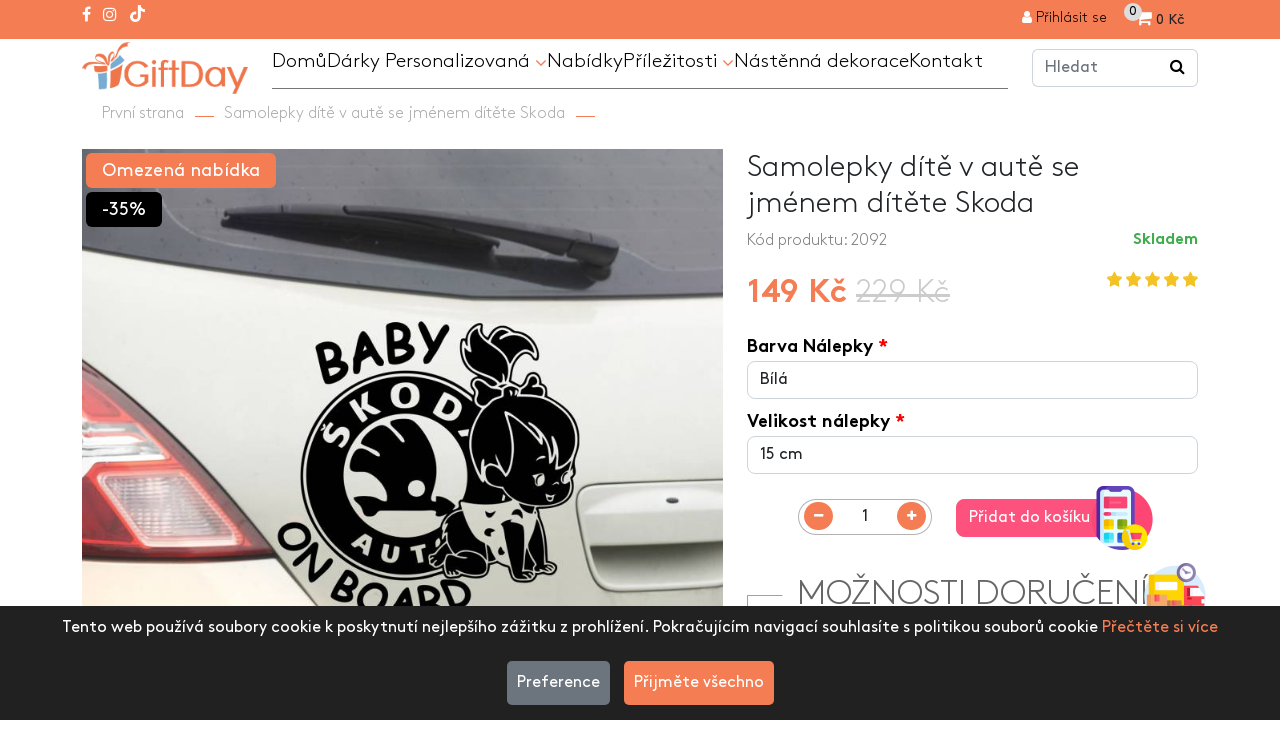

--- FILE ---
content_type: text/html; charset=utf-8
request_url: https://www.giftday.cz/Samolepky-d%C3%ADt%C4%9B-v-aut%C4%9B-se-jm%C3%A9nem-d%C3%ADt%C4%9Bte-Skoda-black
body_size: 16179
content:
<!DOCTYPE html>
<!--[if IE]><![endif]-->
<!--[if IE 8 ]><html dir="ltr" lang="cs" class="ie8"><![endif]-->
<!--[if IE 9 ]><html dir="ltr" lang="cs" class="ie9"><![endif]-->
<!--[if (gt IE 9)|!(IE)]><!-->
<html dir="ltr" lang="cs">
    <!--<![endif]-->

    <head>
                    <script>
                window.dataLayer = window.dataLayer || [];
                function gtag(){
                    dataLayer.push(arguments); 
                }

                gtag('consent', 'default', {
                    'ad_storage': 'denied',
                    'ad_user_data': 'denied',
                    'ad_personalization': 'denied',
                    'analytics_storage': 'denied',
                    'functionality_storage': 'denied',
                    'personalization_storage': 'denied',
                    'security_storage': 'granted'
                });

                const consentGrantedAdStorage = (consent) => {
                    gtag('consent', 'update', {
                        'ad_storage': consent
                    });
                }

                const consentGrantedAdUserData = (consent) => {
                    gtag('consent', 'update', {
                        'ad_user_data': consent
                    });
                }

                const consentGrantedAdPersonalization = (consent) => {
                    gtag('consent', 'update', {
                        'ad_personalization': consent
                    });
                }

                const consentGrantedAdAnalyticsStorage = (consent) => {
                    gtag('consent', 'update', {
                        'analytics_storage': consent
                    });
                }

                const consentPrivacyParameters = (consent) => {
                    gtag('consent', 'update', {
                        'functionality_storage': consent,
                        'personalization_storage': consent,
                        'security_storage': consent
                    });
                }

                const consentAllOption = (consent) => {
                    consentGrantedAdStorage(consent);
                    consentGrantedAdUserData(consent);
                    consentGrantedAdPersonalization(consent);
                    consentGrantedAdAnalyticsStorage(consent);
                    consentPrivacyParameters(consent);
                };

                const consentAll = () => {
                    console.log('blabla');
                }
            </script>

                            <script src="catalog/view/javascript/itx_consent/consent_denied.js"></script>
                    
        

        <meta charset="UTF-8"/>
        <meta name="viewport" content="width=device-width, initial-scale=1, maximum-scale=1,user-scalable=0">
        <meta name="google-site-verification" content="y2qoq1ygNj110AyyrqWA5lRteqf6jz19xX5TiouCWgw" />
		<meta name="google-site-verification" content="Aubufop5eSiz7rM9Nk1CukGMAlvPh5znMkFw_D9W-tM" />
        <meta http-equiv="X-UA-Compatible" content="IE=edge">
        <title>Samolepky dítě v autě se jménem dítěte Skoda</title>
        <base href="https://www.giftday.cz/"/>
                                    <meta property="og:title" content="Samolepky dítě v autě se jménem dítěte Skoda" />
                    <meta property="og:description" content="" />
                    <meta property="og:type" content="website" />
                    <meta property="og:url" content="https://www.giftday.cz/Samolepky-dítě-v-autě-se-jménem-dítěte-Skoda-black" />
                    <meta property="og:site_name" content="www.giftday.cz" />
                    <meta property="og:image" content="https://www.giftday.cz/image/cache/catalog/cz/poza%20PRODUS%20FINAL%20MOCK-UP/Stickere-copii-600x315-70.jpg" />
                    <meta property="og:image:width" content="600" />
                    <meta property="og:image:height" content="315" />
        
                    <link href="catalog/view/javascript/bootstrap5/css/bootstrap.min.css" type="text/css" rel="stylesheet" media="screen"/>
                    <link href="catalog/view/javascript/font-awesome/css/font-awesome.min.css" type="text/css" rel="stylesheet" media="screen"/>
                    <link href="catalog/view/javascript/owl/assets/owl.carousel.min.css" type="text/css" rel="stylesheet" media="screen"/>
                    <link href="catalog/view/javascript/owl/assets/owl.theme.default.min.css" type="text/css" rel="stylesheet" media="screen"/>
                    <link href="catalog/view/javascript/jqueryui/jquery-ui.min.css" type="text/css" rel="stylesheet" media="screen"/>
                    <link href="catalog/view/javascript/jqueryui/jquery-ui.structure.min.css" type="text/css" rel="stylesheet" media="screen"/>
                    <link href="catalog/view/javascript/jqueryui/jquery-ui.theme.min.css" type="text/css" rel="stylesheet" media="screen"/>
                    <link href="catalog/view/theme/default/stylesheet/stylesheet.css" type="text/css" rel="stylesheet" media="screen"/>
                    <link href="catalog/view/theme/default/stylesheet/header.css" type="text/css" rel="stylesheet" media="screen"/>
                    <link href="catalog/view/theme/default/stylesheet/footer.css" type="text/css" rel="stylesheet" media="screen"/>
                    <link href="catalog/view/theme/default/stylesheet/custom.css" type="text/css" rel="stylesheet" media="screen"/>
                    <link href="catalog/view/theme/default/stylesheet/product_box.css" type="text/css" rel="stylesheet" media="screen"/>
                    <link href="catalog/view/javascript/jquery/magnific/magnific-popup.css" type="text/css" rel="stylesheet" media="screen"/>
                    <link href="catalog/view/javascript/jquery/datetimepicker/bootstrap-datetimepicker.min.css" type="text/css" rel="stylesheet" media="screen"/>
                    <link href="catalog/view/theme/default/stylesheet/product_product.css" type="text/css" rel="stylesheet" media="screen"/>
                    <link href="catalog/view/theme/default/stylesheet/module_mozaiq.css" type="text/css" rel="stylesheet" media="screen"/>
                    <link href="catalog/view/javascript/itx_consent/itx_consent.css" type="text/css" rel="stylesheet" media="screen"/>
                    <link href="catalog/view/theme/default/stylesheet/responsive_xs.css" type="text/css" rel="stylesheet" media="screen and (max-width: 575px)"/>
                    <link href="catalog/view/theme/default/stylesheet/responsive_sm.css" type="text/css" rel="stylesheet" media="screen and (min-width: 576px) and (max-width: 767px)"/>
                    <link href="catalog/view/theme/default/stylesheet/responsive_md.css" type="text/css" rel="stylesheet" media="screen and (min-width: 768px) and (max-width: 991px)"/>
                    <link href="catalog/view/theme/default/stylesheet/responsive_lg.css" type="text/css" rel="stylesheet" media="screen and (min-width: 992px) and (max-width: 1199px)"/>
                    <link href="catalog/view/theme/default/stylesheet/responsive_xl.css" type="text/css" rel="stylesheet" media="screen and (min-width: 1200px) and (max-width: 1399px)"/>
                    <link href="catalog/view/theme/default/stylesheet/responsive_xxl.css" type="text/css" rel="stylesheet" media="screen and (min-width: 1400px) "/>
                <style>
        
        </style>
                    <script src="catalog/view/javascript/jquery/jquery-3.6.0.min.js" type="text/javascript"></script>
                    <script src="catalog/view/javascript/bootstrap5/js/bootstrap.bundle.min.js" type="text/javascript"></script>
                    <script src="catalog/view/javascript/jquery/magnific/jquery.magnific-popup.min.js" type="text/javascript"></script>
                    <script src="catalog/view/javascript/jquery/datetimepicker/moment/moment.min.js" type="text/javascript"></script>
                    <script src="catalog/view/javascript/jquery/datetimepicker/moment/moment-with-locales.min.js" type="text/javascript"></script>
                    <script src="catalog/view/javascript/jquery/datetimepicker/bootstrap-datetimepicker.min.js" type="text/javascript"></script>
                    <script src="catalog/view/javascript/itx_consent/consent.js" type="text/javascript"></script>
                    <script src="catalog/view/javascript/itx_consent/itx_consent.js" type="text/javascript"></script>
                            <link href="https://www.giftday.cz/Samolepky-dítě-v-autě-se-jménem-dítěte-Skoda-black" rel="canonical"/>
                    <link href="https://www.giftday.cz/image/catalog/ICONITA/iconita logo png.png" rel="icon"/>
                
        <script type="text/javascript" src="catalog/view/javascript/cargus.js"></script>

        <!-- Google Tag Manager -->
<script>(function(w,d,s,l,i){w[l]=w[l]||[];w[l].push({'gtm.start':
new Date().getTime(),event:'gtm.js'});var f=d.getElementsByTagName(s)[0],
j=d.createElement(s),dl=l!='dataLayer'?'&l='+l:'';j.async=true;j.src=
'https://www.googletagmanager.com/gtm.js?id='+i+dl;f.parentNode.insertBefore(j,f);
})(window,document,'script','dataLayer','GTM-PKHKXN7C');</script>
<!-- End Google Tag Manager -->

<!-- TikTok Pixel Code Start -->
<script>
!function (w, d, t) {
  w.TiktokAnalyticsObject=t;var ttq=w[t]=w[t]||[];ttq.methods=["page","track","identify","instances","debug","on","off","once","ready","alias","group","enableCookie","disableCookie","holdConsent","revokeConsent","grantConsent"],ttq.setAndDefer=function(t,e){t[e]=function(){t.push([e].concat(Array.prototype.slice.call(arguments,0)))}};for(var i=0;i<ttq.methods.length;i++)ttq.setAndDefer(ttq,ttq.methods[i]);ttq.instance=function(t){for(
var e=ttq._i[t]||[],n=0;n<ttq.methods.length;n++)ttq.setAndDefer(e,ttq.methods[n]);return e},ttq.load=function(e,n){var r="https://analytics.tiktok.com/i18n/pixel/events.js",o=n&&n.partner;ttq._i=ttq._i||{},ttq._i[e]=[],ttq._i[e]._u=r,ttq._t=ttq._t||{},ttq._t[e]=+new Date,ttq._o=ttq._o||{},ttq._o[e]=n||{};n=document.createElement("script")
;n.type="text/javascript",n.async=!0,n.src=r+"?sdkid="+e+"&lib="+t;e=document.getElementsByTagName("script")[0];e.parentNode.insertBefore(n,e)};


  ttq.load('D1T2UPJC77U39GRKBQR0');
  ttq.page();
}(window, document, 'ttq');
</script>
<!-- TikTok Pixel Code End -->

<!-- Snap Pixel Code -->
<script type='text/javascript'>
(function(e,t,n){if(e.snaptr)return;var a=e.snaptr=function()
{a.handleRequest?a.handleRequest.apply(a,arguments):a.queue.push(arguments)};
a.queue=[];var s='script';r=t.createElement(s);r.async=!0;
r.src=n;var u=t.getElementsByTagName(s)[0];
u.parentNode.insertBefore(r,u);})(window,document,
'https://sc-static.net/scevent.min.js');

snaptr('init', 'bdafd576-3261-4268-9441-466f6c8dc6f9', {});

snaptr('track', 'PAGE_VIEW');

</script>
<!-- End Snap Pixel Code -->
    <script type="text/javascript" src="catalog/view/javascript/cargus/cargus.js"></script>
            <link href="catalog/view/theme/default/stylesheet/ship_and_go.css" rel="stylesheet">
            <script type="text/javascript" src="catalog/view/javascript/cargus/ship_and_go.js"></script>
            <!-- Mktr Script Start -->
        <script type="text/javascript">
        (function(d, s, i) {
        var f = d.getElementsByTagName(s)[0], j = d.createElement(s);j.async = true;
        j.src = "https://t.themarketer.com/t/j/" + i; f.parentNode.insertBefore(j, f);
    })(document, "script", "ARGIYJ0W");
        window.mktr = window.mktr || {};
        if (typeof window.dataLayer == "undefined") { window.dataLayer = window.dataLayer || []; }
        window.mktr.debug = function () { if (typeof dataLayer != undefined) { for (let i of dataLayer) { console.log("Mktr","Google",i); } } };
        window.mktr.Loading = true;
        window.mktr.version = "v1.1.9";
        
        </script>
        <!-- Mktr Script END --><!-- Mktr Script Start -->
        <script type="text/javascript">
        dataLayer.push({"event":"__sm__view_product","product_id":"5363"});
        </script>
        <!-- Mktr Script END --><!-- Mktr Script Start --><script type="text/javascript">

window.addEventListener("click", function(event){
    if (window.mktr.Loading) {
        let sel = "button[type='button'],.newsletter-form .btn";
        if (event.target.matches(sel) || event.target.closest(sel)) {
            window.mktr.Loading = false;
            setTimeout(function(){
                (function(){
                    let add = document.createElement("script"); add.async = true; add.src = "https://www.giftday.cz/index.php?route=mktr/api/LoadEvents/&mktr_time="+(new Date()).getTime(); let s = document.getElementsByTagName("script")[0]; s.parentNode.insertBefore(add,s);
                })();
                window.mktr.Loading = true;
            }, 3000); 
        }
    }
});
        </script><!-- Mktr Script END --></head>

    <body class="language-7">
        <!-- Google Tag Manager (noscript) -->
<noscript><iframe src="https://www.googletagmanager.com/ns.html?id=GTM-PKHKXN7C"
height="0" width="0" style="display:none;visibility:hidden"></iframe></noscript>
<!-- End Google Tag Manager (noscript) -->

<!-- Meta Pixel Code -->
<script>
!function(f,b,e,v,n,t,s)
{if(f.fbq)return;n=f.fbq=function(){n.callMethod?
n.callMethod.apply(n,arguments):n.queue.push(arguments)};
if(!f._fbq)f._fbq=n;n.push=n;n.loaded=!0;n.version='2.0';
n.queue=[];t=b.createElement(e);t.async=!0;
t.src=v;s=b.getElementsByTagName(e)[0];
s.parentNode.insertBefore(t,s)}(window, document,'script',
'https://connect.facebook.net/en_US/fbevents.js');
fbq('init', '254470967630877');
fbq('track', 'PageView');
</script>
<noscript><img height="1" width="1" style="display:none"
src="https://www.facebook.com/tr?id=254470967630877&ev=PageView&noscript=1"
/></noscript>
<!-- End Meta Pixel Code -->

	

        <script>
        if( typeof ttq === 'undefined' ) var ttq = { track: ( a, b, c ) => {} };
        if( typeof fbq === 'undefined' ) var fbq = ( a, b, c ) => {};
        if( typeof dataLayer === 'undefined' ) var dataLayer = [];
        </script>

        <header >
            <div class="header-top">
                <div class="container">
                    <div class="row">
                                                <div class="col d-none d-md-block">
                                                        <span class="header-social d-none d-md-inline-block">
                                <a href="https://www.facebook.com/profile.php?id=61553798222453" title="Facebook" target="_blank"><i class="fa fa-facebook"></i></a>                                <a href="https://www.instagram.com/giftday_cz/ " title="Instagram" target="_blank"><i class="fa fa-instagram"></i></a>                                                                                                                                <a href="https://www.tiktok.com/@giftday.cz" title="TikTok" target="_blank"><img src="catalog/view/theme/default/image/new/tik-tok-white2.png" alt="TikTok" /></a>                            </span>
                        </div>

                        <div class="col">
                            <div id="cart" class="header-cart">
    <a href="https://www.giftday.cz/index.php?route=checkout/cart" class="btn cart-toggle" data-mobile-href="https://www.giftday.cz/index.php?route=checkout/cart">
        <i class="fa fa-shopping-cart"></i>
        <span id="cart-count">0</span>
        <span id="cart-total" class="d-none d-md-inline">0 Kč</span>
    </a>
    <div class="cart-dropdown" style="display: none;">
                    <div class="header-cart-empty">Košík je prázdný!</div>
            </div>
</div>

                            <span class="header-link">
                                                                    <a href="https://www.giftday.cz/přihlásit-se" title="Přihlásit se"><i class="fa fa-user" aria-hidden="true"></i><span class="d-none d-md-inline">  Přihlásit se</span></a>
                                                            </span>
                        </div>
                    </div>
                </div>
            </div>
            
            <div class="header-main">
                <div class="container">
                    <div class="row align-items-center">
                        <div class="col-auto col-md-4 col-lg-2 col-xl-2 order-2 order-md-1 order-lg-1">
                                                            <a href="https://www.giftday.cz/" class="header-logo" title="Samolepky dítě v autě se jménem dítěte Skoda">
                                    <img src="https://www.giftday.cz/image/catalog/Banner/original.png" class="img-fluid" alt="Samolepky dítě v autě se jménem dítěte Skoda" />
                                </a>
                                                    </div>
                        <div class="col-auto col-sm-auto col-md-12 col-lg-10 col-xl-8 order-1 order-md-3 order-lg-2">
                            <button type="button" class="btn btn-default btn-header-menu d-inline-block d-md-none">
                                <i class="fa fa-bars"></i>
                            </button>
                            <div class="header-menu">
                                <div class="header-menu-title d-block d-md-none">
                                    <button type="button" class="btn btn-default btn-header-close d-inline-block d-md-none"><i class="fa fa-times"></i></button>

                                    <span>Menu</span>
                                </div>

                                                                        <a href="/" title="Domů" class="header-menu-link">
                    Domů
                </a>
                                            <span class="header-menu-hover">
                <i class="fa fa-angle-down d-block d-md-none header-mobile-i-drop"></i>

                                    <a href="Dárky-Personalizovaná" title="Dárky Personalizovaná " class="header-menu-link">
                        Dárky Personalizovaná  <i class="fa fa-angle-down d-none d-md-inline"></i>
                    </a>
                            
                <span class="header-menu-animation-fix">
                    <div class="header-menu-dropdown">
                        <div class="text-columns">
                                                            <div class="header-menu-col">
                                                                            <a href="Personalizovaný-deník" class="big" title="Personalizovaný deník">
                                            <i class="fa fa-book"></i>                                            Personalizovaný deník
                                            <span class="bdg">HOT</span>                                        </a>
                                                                            

                                                                    </div>
                                                            <div class="header-menu-col">
                                                                            <a href="Balónky" class="big" title="Balónky">
                                                                                        Balónky
                                                                                    </a>
                                                                            

                                                                    </div>
                                                            <div class="header-menu-col">
                                                                            <a href="Personalizovaný-bryndáček" class="big" title="Personalizovaný bryndáček">
                                                                                        Personalizovaný bryndáček
                                                                                    </a>
                                                                            

                                                                    </div>
                                                            <div class="header-menu-col">
                                                                            <a href="Personalizované-šperky-cz" class="big" title="Personalizované šperky">
                                                                                        Personalizované šperky
                                                                                    </a>
                                                                            

                                                                    </div>
                                                            <div class="header-menu-col">
                                                                            <a href="Personalizované-kojenecké-body" class="big" title="Personalizované kojenecké body">
                                                                                        Personalizované kojenecké body
                                                                                    </a>
                                                                            

                                                                    </div>
                                                            <div class="header-menu-col">
                                                                            <a href="Personalizované-klíčenky" class="big" title="Personalizované klíčenky">
                                                                                        Personalizované klíčenky
                                                                                    </a>
                                                                            

                                                                    </div>
                                                            <div class="header-menu-col">
                                                                            <a href="Personalizované-zapalovače" class="big" title="Personalizované zapalovače">
                                                                                        Personalizované zapalovače
                                                                                    </a>
                                                                            

                                                                    </div>
                                                            <div class="header-menu-col">
                                                                            <a href="Kapesní-nůž-na-míru" class="big" title="Kapesní nůž na míru">
                                                                                        Kapesní nůž na míru
                                                                                    </a>
                                                                            

                                                                    </div>
                                                            <div class="header-menu-col">
                                                                            <a href="Personalizované-hrnky" class="big" title="Personalizované hrnky">
                                                                                        Personalizované hrnky
                                                                                    </a>
                                                                            

                                                                                                                        <a href="Personalizované-hrnky-na-kávu" class="small" title="Personalizované hrnky na kávu">
                                                                                                Personalizované hrnky na kávu
                                                                                            </a>
                                                                                                                                                                <a href="Personalizované-hrnky-se-slámkou" class="small" title="Personalizované hrnky se slámkou">
                                                                                                Personalizované hrnky se slámkou
                                                                                            </a>
                                                                                                                                                                <a href="Personalizovaní-psi-z-nerezové-oceli" class="small" title="Personalizovaní psi z nerezové oceli">
                                                                                                Personalizovaní psi z nerezové oceli
                                                                                            </a>
                                                                                                                                                                <a href="Psi-pro-osobní-latté " class="small" title="Psi pro osobní latté ">
                                                                                                Psi pro osobní latté 
                                                                                            </a>
                                                                                                            </div>
                                                            <div class="header-menu-col">
                                                                            <a href="Personalizované-digitální-hodiny" class="big" title="Personalizované digitální hodiny">
                                                                                        Personalizované digitální hodiny
                                            <span class="bdg">HOT</span>                                        </a>
                                                                            

                                                                    </div>
                                                            <div class="header-menu-col">
                                                                            <a href="Personalizované-hodinky" class="big" title="Personalizované hodinky">
                                                                                        Personalizované hodinky
                                                                                    </a>
                                                                            

                                                                    </div>
                                                            <div class="header-menu-col">
                                                                            <a href="Personalizovaná-krabice-na-víno" class="big" title="Personalizovaná krabice na víno">
                                                                                        Personalizovaná krabice na víno
                                                                                    </a>
                                                                            

                                                                    </div>
                                                            <div class="header-menu-col">
                                                                            <a href="Otvírák-na-láhve" class="big" title="Otvírák na láhve">
                                                                                        Otvírák na láhve
                                                                                    </a>
                                                                            

                                                                    </div>
                                                            <div class="header-menu-col">
                                                                            <a href="Personalizované-plážové-tašky-cz" class="big" title="Personalizované plážové tašky ">
                                                                                        Personalizované plážové tašky 
                                                                                    </a>
                                                                            

                                                                    </div>
                                                            <div class="header-menu-col">
                                                                            <a href="Personalizovaná-sportovní-taška" class="big" title="Personalizovaná sportovní taška">
                                                                                        Personalizovaná sportovní taška
                                                                                    </a>
                                                                            

                                                                    </div>
                                                            <div class="header-menu-col">
                                                                            <a href="Personalizované-batohy" class="big" title="Personalizované batohy">
                                                                                        Personalizované batohy
                                            <span class="bdg">HOT</span>                                        </a>
                                                                            

                                                                    </div>
                                                            <div class="header-menu-col">
                                                                            <a href="Kryt-na-mobil-s-vlastní-fotkou" class="big" title="Kryt na mobil s vlastní fotkou">
                                                                                        Kryt na mobil s vlastní fotkou
                                                                                    </a>
                                                                            

                                                                    </div>
                                                            <div class="header-menu-col">
                                                                            <a href="Personalizovaná-lampa" class="big" title="Personalizovaná lampa">
                                                                                        Personalizovaná lampa
                                                                                    </a>
                                                                            

                                                                    </div>
                                                            <div class="header-menu-col">
                                                                            <a href="Personalizovaný-lunchbox" class="big" title="Personalizovaný lunchbox">
                                                                                        Personalizovaný lunchbox
                                            <span class="bdg">HOT</span>                                        </a>
                                                                            

                                                                    </div>
                                                            <div class="header-menu-col">
                                                                            <a href="Personalizované-magnety" class="big" title="Personalizované magnety">
                                                                                        Personalizované magnety
                                                                                    </a>
                                                                            

                                                                    </div>
                                                            <div class="header-menu-col">
                                                                            <a href="Kuchyňské-rukavice-a-doplňky" class="big" title="Kuchyňské rukavice a doplňky">
                                                                                        Kuchyňské rukavice a doplňky
                                                                                    </a>
                                                                            

                                                                    </div>
                                                            <div class="header-menu-col">
                                                                            <a href="Personalizované-medaile" class="big" title="Personalizované medaile">
                                                                                        Personalizované medaile
                                                                                    </a>
                                                                            

                                                                    </div>
                                                            <div class="header-menu-col">
                                                                            <a href="Vlastní-podložka-pod-myš" class="big" title="Vlastní podložka pod myš">
                                                                                        Vlastní podložka pod myš
                                                                                    </a>
                                                                            

                                                                    </div>
                                                            <div class="header-menu-col">
                                                                            <a href="Osvěžovač-vzduchu-do-auta" class="big" title="Osvěžovač vzduchu do auta">
                                                                                        Osvěžovač vzduchu do auta
                                                                                    </a>
                                                                            

                                                                    </div>
                                                            <div class="header-menu-col">
                                                                            <a href="Personalizované-zrcátka" class="big" title="Personalizované zrcátka">
                                                                                        Personalizované zrcátka
                                                                                    </a>
                                                                            

                                                                    </div>
                                                            <div class="header-menu-col">
                                                                            <a href="PetGift-cz" class="big" title="PetGift">
                                            <i class="fa fa-paw"></i>                                            PetGift
                                                                                    </a>
                                                                            

                                                                    </div>
                                                            <div class="header-menu-col">
                                                                            <a href="Personalizované-peračníky" class="big" title="Personalizované peračníky">
                                                                                        Personalizované peračníky
                                            <span class="bdg">HOT</span>                                        </a>
                                                                            

                                                                    </div>
                                                            <div class="header-menu-col">
                                                                            <a href="Personalizované-polštáře" class="big" title="Personalizované polštáře">
                                                                                        Personalizované polštáře
                                                                                    </a>
                                                                            

                                                                    </div>
                                                            <div class="header-menu-col">
                                                                            <a href="Foto-Kámen " class="big" title="Foto Kámen ">
                                                                                        Foto Kámen 
                                                                                    </a>
                                                                            

                                                                    </div>
                                                            <div class="header-menu-col">
                                                                            <a href="Personalizované-kosmetické-taštičky" class="big" title="Personalizované kosmetické taštičky">
                                                                                        Personalizované kosmetické taštičky
                                                                                    </a>
                                                                            

                                                                    </div>
                                                            <div class="header-menu-col">
                                                                            <a href="Peněženky-s-doklady" class="big" title="Peněženky s doklady">
                                                                                        Peněženky s doklady
                                                                                    </a>
                                                                            

                                                                    </div>
                                                            <div class="header-menu-col">
                                                                            <a href="Personalizované-bavlněné-ručníky" class="big" title="Personalizované bavlněné ručníky">
                                                                                        Personalizované bavlněné ručníky
                                                                                    </a>
                                                                            

                                                                    </div>
                                                            <div class="header-menu-col">
                                                                            <a href="Personalizované-prasátka" class="big" title="Personalizované prasátka">
                                                                                        Personalizované prasátka
                                                                                    </a>
                                                                            

                                                                    </div>
                                                            <div class="header-menu-col">
                                                                            <a href="Personalizované-puzzle-s-obrázky" class="big" title="Personalizované puzzle s obrázky">
                                                                                        Personalizované puzzle s obrázky
                                                                                    </a>
                                                                            

                                                                    </div>
                                                            <div class="header-menu-col">
                                                                            <a href="Batoh-se-šňůrkou-cz" class="big" title="Раница със шнур">
                                                                                        Раница със шнур
                                            <span class="bdg">HOT</span>                                        </a>
                                                                            

                                                                    </div>
                                                            <div class="header-menu-col">
                                                                            <a href="Personalizovaný-taška" class="big" title="Personalizovaný taška">
                                                                                        Personalizovaný taška
                                                                                    </a>
                                                                            

                                                                    </div>
                                                            <div class="header-menu-col">
                                                                            <a href="Sáčky-na-láhve-vína" class="big" title="Sáčky na láhve vína">
                                                                                        Sáčky na láhve vína
                                                                                    </a>
                                                                            

                                                                    </div>
                                                            <div class="header-menu-col">
                                                                            <a href="Personalizované-čepice" class="big" title="Personalizované čepice">
                                                                                        Personalizované čepice
                                                                                    </a>
                                                                            

                                                                    </div>
                                                            <div class="header-menu-col">
                                                                            <a href="Personalizované-letní-pantofle" class="big" title="Personalizované letní pantofle">
                                                                                        Personalizované letní pantofle
                                                                                    </a>
                                                                            

                                                                    </div>
                                                            <div class="header-menu-col">
                                                                            <a href="Personalizovaná-Kuchyňská-zástěra" class="big" title="Personalizovaná Kuchyňská zástěra">
                                                                                        Personalizovaná Kuchyňská zástěra
                                                                                    </a>
                                                                            

                                                                    </div>
                                                            <div class="header-menu-col">
                                                                            <a href="Personalizovaná-láhev" class="big" title="Personalizovaná láhev">
                                                                                        Personalizovaná láhev
                                            <span class="bdg">HOT</span>                                        </a>
                                                                            

                                                                    </div>
                                                            <div class="header-menu-col">
                                                                            <a href="Personalizované-kapesní-lahve" class="big" title="Personalizované kapesní lahve">
                                                                                        Personalizované kapesní lahve
                                                                                    </a>
                                                                            

                                                                    </div>
                                                            <div class="header-menu-col">
                                                                            <a href="Personalizované-lahve-pro-deti" class="big" title="Personalizované lahve pro deti">
                                                                                        Personalizované lahve pro deti
                                            <span class="bdg">HOT</span>                                        </a>
                                                                            

                                                                    </div>
                                                            <div class="header-menu-col">
                                                                            <a href="Polepy-Aut" class="big" title="Polepy Aut">
                                                                                        Polepy Aut
                                                                                    </a>
                                                                            

                                                                    </div>
                                                            <div class="header-menu-col">
                                                                            <a href="Personalizovaný-váleček" class="big" title="Personalizovaný váleček">
                                                                                        Personalizovaný váleček
                                                                                    </a>
                                                                            

                                                                    </div>
                                                            <div class="header-menu-col">
                                                                            <a href="Personalizované-držáky-na-svíčky" class="big" title="Personalizované držáky na svíčky">
                                                                                        Personalizované držáky na svíčky
                                                                                    </a>
                                                                            

                                                                    </div>
                                                            <div class="header-menu-col">
                                                                            <a href="Personalizované-prkénko" class="big" title="Personalizované prkénko">
                                                                                        Personalizované prkénko
                                                                                    </a>
                                                                            

                                                                    </div>
                                                            <div class="header-menu-col">
                                                                            <a href="Personalizovaná-trička" class="big" title="Personalizovaná trička">
                                                                                        Personalizovaná trička
                                            <span class="bdg">HOT</span>                                        </a>
                                                                            

                                                                    </div>
                                                            <div class="header-menu-col">
                                                                            <a href="Personalizované-trofeje" class="big" title="Personalizované trofeje">
                                                                                        Personalizované trofeje
                                                                                    </a>
                                                                            

                                                                    </div>
                                                            <div class="header-menu-col">
                                                                            <a href="Portrét-na-plátně" class="big" title="Portrét na plátně">
                                                                                        Portrét na plátně
                                                                                    </a>
                                                                            

                                                                    </div>
                                                    </div>
                    </div>
                </span>
            </span>
                                                <a href="Personalizované-nabídky" title="Nabídky" class="header-menu-link">
                    Nabídky
                </a>
                                            <span class="header-menu-hover">
                <i class="fa fa-angle-down d-block d-md-none header-mobile-i-drop"></i>

                                    <a href="Příležitosti" title="Příležitosti" class="header-menu-link">
                        Příležitosti <i class="fa fa-angle-down d-none d-md-inline"></i>
                    </a>
                            
                <span class="header-menu-animation-fix">
                    <div class="header-menu-dropdown">
                        <div class="text-columns">
                                                            <div class="header-menu-col">
                                                                            <a href="Dárky-k-Valentýnu" class="big" title="Dárky k Valentýnu">
                                                                                        Dárky k Valentýnu
                                                                                    </a>
                                                                            

                                                                    </div>
                                                            <div class="header-menu-col">
                                                                            <a href="Dárky-k-promoci" class="big" title="Dárky k promoci">
                                                                                        Dárky k promoci
                                                                                    </a>
                                                                            

                                                                    </div>
                                                            <div class="header-menu-col">
                                                                            <a href="Zpět-do-školy-dárky" class="big" title="Zpět do školy dárky">
                                                                                        Zpět do školy dárky
                                                                                    </a>
                                                                            

                                                                    </div>
                                                            <div class="header-menu-col">
                                                                            <a href="Letní-kolekce" class="big" title="Letní kolekce">
                                                                                        Letní kolekce
                                                                                    </a>
                                                                            

                                                                    </div>
                                                            <div class="header-menu-col">
                                                                            <a href="Dárky-pro-učitele" class="big" title="Dárky pro učitele">
                                                                                        Dárky pro učitele
                                                                                    </a>
                                                                            

                                                                    </div>
                                                            <div class="header-menu-col">
                                                                            <a href="Dárky-pro-rodiče-a-prarodiče" class="big" title="Dárky pro rodiče a prarodiče">
                                                                                        Dárky pro rodiče a prarodiče
                                                                                    </a>
                                                                            

                                                                    </div>
                                                            <div class="header-menu-col">
                                                                            <a href="Dárky-pro-páry" class="big" title="Dárky pro páry">
                                                                                        Dárky pro páry
                                                                                    </a>
                                                                            

                                                                    </div>
                                                            <div class="header-menu-col">
                                                                            <a href="Svatba-a-svatební-dary" class="big" title="Svatba a svatební dary">
                                                                                        Svatba a svatební dary
                                                                                    </a>
                                                                            

                                                                    </div>
                                                            <div class="header-menu-col">
                                                                            <a href="Dárky-na-březen" class="big" title="Dárky na březen">
                                                                                        Dárky na březen
                                                                                    </a>
                                                                            

                                                                    </div>
                                                            <div class="header-menu-col">
                                                                            <a href="Dárky-ke-dni-dětí" class="big" title="Dárky ke dni dětí">
                                                                                        Dárky ke dni dětí
                                                                                    </a>
                                                                            

                                                                    </div>
                                                    </div>
                    </div>
                </span>
            </span>
                                                <a href="Nástěnná-dekorace-all" title="Nástěnná dekorace" class="header-menu-link">
                    Nástěnná dekorace
                </a>
                                                            <a href="kontakt" title="Kontakt" class="header-menu-link">
                    Kontakt
                </a>
                        
                            </div>
                        </div>
                        <div class="col-12 col-md-8 col-lg-12 col-xl-2 order-3 order-md-2 order-lg-3"><div class="header-search">
    <div id="search" class="input-group">
        <input type="text" name="search" value="" placeholder="Hledat" class="form-control" maxlength="128" />
        <span class="input-group-btn">
            <button type="button" class="btn btn-default" aria-label="Vyhledávání v obchodě ...">
                <span class="d-none">Vyhledávání v obchodě ... </span><i class="fa fa-search"></i>
            </button>
        </span>
    </div>

    <div class="search-error" style="display: none;">Pro vyhledávání je třeba zadat alespoň 3 znaky.</div>
</div>
</div>
                    </div>
                </div>
            </div>
        </header>

<div id="product-product" class="product-page">
    <div class="container">
        <ul class="breadcrumb" itemscope itemtype="http://schema.org/BreadcrumbList">
                                        <li itemprop="itemListElement" itemscope itemtype="http://schema.org/ListItem">
                    <a href="https://www.giftday.cz/" itemprop="item"><span itemprop="name">První strana</span><meta itemprop="position" content="1" /></a>
                </li>
                                            <li itemprop="itemListElement" itemscope itemtype="http://schema.org/ListItem">
                    <a href="https://www.giftday.cz/Samolepky-dítě-v-autě-se-jménem-dítěte-Skoda-black" itemprop="item"><span itemprop="name">Samolepky dítě v autě se jménem dítěte Skoda</span><meta itemprop="position" content="2" /></a>
                </li>
                                    </ul>
    </div>

    <span itemscope itemtype="http://schema.org/Product">
		<meta itemprop="url" content="https://www.giftday.cz/Samolepky-dítě-v-autě-se-jménem-dítěte-Skoda-black" >
		<meta itemprop="name" content="Samolepky dítě v autě se jménem dítěte Skoda" >
		<meta itemprop="model" content="2092" >
		<meta itemprop="sku" content="2092" >
		<meta itemprop="manufacturer" content="" >
		<meta itemprop="brand" content="" >
		<meta itemprop="description" content="Samolepky dítě v autě se jménem dítěte Skoda" >

        			<meta itemprop="image" content="https://www.giftday.cz/image/cache/catalog/cz/poza%20PRODUS%20FINAL%20MOCK-UP/Stickere-copii-800x800-70.jpg" >
        
        
		<span itemprop="offers" itemscope itemtype="http://schema.org/Offer">
			<meta itemprop="price" content="149 Kč" />
	        <meta itemprop="url" content="https://www.giftday.cz/Samolepky-dítě-v-autě-se-jménem-dítěte-Skoda-black" >
		</span>

		<span itemprop="aggregateRating" itemscope itemtype="http://schema.org/AggregateRating">
			<meta itemprop="reviewCount" content="1">
			<meta itemprop="ratingValue" content="5">
		</span>
	</span>

    <div class=" product-presentation" id="main-product-activity">
        <div class="container">
            <div class="row">
                <div class="col-12 col-sm-12 col-md-12 col-lg-7 col-xl-7 col-xxl-7" id="product-info-left">
                                            <div class="product-thumb-rotator">
                            <div class="owl-carousel owl-theme" id="product-thumb-rotator">
                                                                                                    <a class="product-rotator-element" href="https://www.giftday.cz/image/cache/catalog/cz/poza%20PRODUS%20FINAL%20MOCK-UP/Stickere-copii-1000x1000-70.jpg" title="Samolepky dítě v autě se jménem dítěte Skoda">
                                        <img src="https://www.giftday.cz/image/cache/catalog/cz/poza%20PRODUS%20FINAL%20MOCK-UP/Stickere-copii-800x800-70.jpg" title="Samolepky dítě v autě se jménem dítěte Skoda" alt="Samolepky dítě v autě se jménem dítěte Skoda" />
                                    </a>
                                                                                                                            </div>

                            <div class="product-thumb-rotator-alternate">
                                                                                                    <img src="https://www.giftday.cz/image/cache/catalog/cz/poza%20PRODUS%20FINAL%20MOCK-UP/Stickere-copii-800x800-70.jpg" data-popup="https://www.giftday.cz/image/cache/catalog/cz/poza%20PRODUS%20FINAL%20MOCK-UP/Stickere-copii-1000x1000-70.jpg" alt="Samolepky dítě v autě se jménem dítěte Skoda" />
                                                                                                                            </div>

                                                            <div class="custom-badges-big">
                                                                            <div class="custom-badge-big" style="background: #f47d53; color: #ffffff;">Omezená nabídka</div><br />
                                                                            <div class="custom-badge-big" style="background: #000000; color: #ffffff;">-35%</div><br />
                                                                    </div>
                                                    </div>
                    
                    <div id="product-tabs-desktop">
                        <div class="product-tabs">
                            <div class="nav" role="tablist" id="product-tabs">
                                <button class="nav-link active" id="nav-description-tab" data-bs-toggle="tab" data-bs-target="#nav-description" type="button" role="tab" aria-controls="nav-description" aria-selected="false">Popis</button>
                                                                                                    <button class="nav-link" id="nav-review-tab" data-bs-toggle="tab" data-bs-target="#nav-review" type="button" role="tab" aria-controls="nav-review" aria-selected="false">Recenze (0)</button>
                                                                                                                                                            </div>
                            <div class="tab-content">
                                <div class="tab-pane fade show active" role="tabpanel" id="nav-description" aria-labelledby="nav-description-tab"><h2 style="text-align: center; font-size: 2em; color: #e76f51; font-weight: bold;">Personalizovaná samolepka</h2>

<p style="text-align: justify; font-size: 1.1em; line-height: 1.6;">Personalizované samolepky od <strong>GiftDay</strong> jsou vyrobeny z vysoce kvalitních materiálů, odolných a trvanlivých, ideálních pro použití uvnitř i venku.</p>

<p style="text-align: justify; font-size: 1.1em; line-height: 1.6;"><strong>Specifikace:</strong></p>
<ul style="font-size: 1.1em; line-height: 1.6;">
  <li>Samolepky jsou vyrobeny z prémiového ORACAL materiálu pro venkovní použití, odolného vůči jakémukoli počasí. Výrobce zaručuje životnost 5 let v evropských klimatických podmínkách.</li>
  <li>Barvy jsou standardní, při objednávce prosím vyberte požadovanou barvu a velikost.</li>
  <li>Pokud je povrch černý, doporučujeme samolepku v bílé barvě; pokud je bílý, doporučujeme černou.</li>
  <li>Samolepky jsou dodávány s přenosovou fólií pro velmi snadnou aplikaci.</li>
  <li>Před aplikací se ujistěte, že jste pečlivě odmastili oblast, kam bude samolepka umístěna.</li>
</ul>

<hr style="border: 1px solid #e76f51; margin: 30px 0;"><br><p style="text-align: justify; font-size: 1.1em; line-height: 1.6;"><em>Důležité:</em> Jméno bude personalizováno přesně tak, jak jej zadáš, proto tě prosíme, abys jej napsal pečlivě a použil funkci náhledu. Ta ti pomůže vizualizovat, jak bude tvůj personalizovaný produkt vypadat. Výroba začne automaticky po potvrzení tvé personalizace.</p>

<p style="text-align: justify; font-size: 1.1em; line-height: 1.6;">Děkujeme, že jste si vybrali <strong>GiftDay</strong>!</p></div>
                                                                                                    <div class="tab-pane fade" role="tabpanel" id="nav-review" aria-labelledby="nav-review-tab">
                                        <form class="form-horizontal" id="form-review">
                                            <div id="review"></div>
                                            <h2>Napište svůj názor</h2>
                                                                                            <div class="form-group required">
                                                    <div class="col-sm-12">
                                                        <label class="control-label" for="input-name">Vaše jméno:</label>
                                                        <input type="text" name="name" value="" id="input-name" class="form-control"/>
                                                    </div>
                                                </div>
                                                <div class="form-group required" style="display :none !important;">
                                                    <div class="col-sm-12">
                                                        <label class="control-label" for="input-zone">Město</label>
                                                        <select name="zone" class="form-control" id="input-zone">
                                                            <option value="*">- Vyberte město -</option>
                                                                                                                            <option value="Alba">Alba</option>
                                                                                                                            <option value="Arad">Arad</option>
                                                                                                                            <option value="Arges">Arges</option>
                                                                                                                            <option value="Bacau">Bacau</option>
                                                                                                                            <option value="Bihor">Bihor</option>
                                                                                                                            <option value="Bistrita-Nasaud">Bistrita-Nasaud</option>
                                                                                                                            <option value="Botosani">Botosani</option>
                                                                                                                            <option value="Braila">Braila</option>
                                                                                                                            <option value="Brasov">Brasov</option>
                                                                                                                            <option value="Bucuresti">Bucuresti</option>
                                                                                                                            <option value="Buzau">Buzau</option>
                                                                                                                            <option value="Calarasi">Calarasi</option>
                                                                                                                            <option value="Caras-Severin">Caras-Severin</option>
                                                                                                                            <option value="Cluj">Cluj</option>
                                                                                                                            <option value="Constanta">Constanta</option>
                                                                                                                            <option value="Covasna">Covasna</option>
                                                                                                                            <option value="Dimbovita">Dimbovita</option>
                                                                                                                            <option value="Dolj">Dolj</option>
                                                                                                                            <option value="Galati">Galati</option>
                                                                                                                            <option value="Giurgiu">Giurgiu</option>
                                                                                                                            <option value="Gorj">Gorj</option>
                                                                                                                            <option value="Harghita">Harghita</option>
                                                                                                                            <option value="Hunedoara">Hunedoara</option>
                                                                                                                            <option value="Ialomita">Ialomita</option>
                                                                                                                            <option value="Iasi">Iasi</option>
                                                                                                                            <option value="Ilfov">Ilfov</option>
                                                                                                                            <option value="Maramures">Maramures</option>
                                                                                                                            <option value="Mehedinti">Mehedinti</option>
                                                                                                                            <option value="Mures">Mures</option>
                                                                                                                            <option value="Neamt">Neamt</option>
                                                                                                                            <option value="Olt">Olt</option>
                                                                                                                            <option value="Prahova">Prahova</option>
                                                                                                                            <option value="Salaj">Salaj</option>
                                                                                                                            <option value="Satu-Mare">Satu-Mare</option>
                                                                                                                            <option value="Sibiu">Sibiu</option>
                                                                                                                            <option value="Suceava">Suceava</option>
                                                                                                                            <option value="Teleorman">Teleorman</option>
                                                                                                                            <option value="Timis">Timis</option>
                                                                                                                            <option value="Tulcea">Tulcea</option>
                                                                                                                            <option value="Valcea">Valcea</option>
                                                                                                                            <option value="Vaslui">Vaslui</option>
                                                                                                                            <option value="Vrancea">Vrancea</option>
                                                                                                                    </select>
                                                    </div>
                                                </div>
                                                <div class="form-group required">
                                                    <div class="col-sm-12">
                                                        <label class="control-label" for="input-review">Váš názor:</label>
                                                        <textarea name="text" rows="5" id="input-review" class="form-control"></textarea>
                                                    </div>
                                                </div>
                                                <div class="form-group required">
                                                    <div class="col-sm-12">
                                                        <label class="control-label">Poznámka</label>
                                                        &nbsp;&nbsp;&nbsp;
                                                        Špatný&nbsp;
                                                        <input type="radio" name="rating" value="1"/>
                                                        &nbsp;
                                                        <input type="radio" name="rating" value="2"/>
                                                        &nbsp;
                                                        <input type="radio" name="rating" value="3"/>
                                                        &nbsp;
                                                        <input type="radio" name="rating" value="4"/>
                                                        &nbsp;
                                                        <input type="radio" name="rating" value="5"/>
                                                        &nbsp;Dobrý</div>
                                                </div>
                                                
                                                <div class="buttons clearfix">
                                                    <div class="pull-right">
                                                        <button type="button" id="button-review" data-loading-text="Načítání..." class="btn btn-primary">Pokračovat</button>
                                                    </div>
                                                </div>
                                                                                    </form>
                                    </div>
                                                            </div>
                        </div>
                    </div>
                </div>

                <div class="col-12 col-sm-12 col-md-12 col-lg-5 col-xl-5 col-xxl-5" id="product-info-right">
                    <h1 class="product-title">Samolepky dítě v autě se jménem dítěte Skoda</h1>
                    
                    <div class="product-stock in-stock"><span>Skladem</span></div>

                    <ul class="list-unstyled product-info">
                        <li><b>Kód produktu:</b> 2092</li>
                                                
                                            </ul>
                    
                                            <div class="product-rating">
                                                            <span>
                                                                            <i class="fa fa-star-o"></i>
                                        <i class="fa fa-star"></i>
                                                                    </span>
                                                            <span>
                                                                            <i class="fa fa-star-o"></i>
                                        <i class="fa fa-star"></i>
                                                                    </span>
                                                            <span>
                                                                            <i class="fa fa-star-o"></i>
                                        <i class="fa fa-star"></i>
                                                                    </span>
                                                            <span>
                                                                            <i class="fa fa-star-o"></i>
                                        <i class="fa fa-star"></i>
                                                                    </span>
                                                            <span>
                                                                            <i class="fa fa-star-o"></i>
                                        <i class="fa fa-star"></i>
                                                                    </span>
                                                    </div>
                    
                    <div id="product">
                                                    <div class="product-price">
                                <div class="main-price">
                                                                            149 Kč <span class="price-old">229 Kč</span>
                                                                    </div>

                                
                                                            </div>
                        
                        
                        <input type="hidden" name="product_id" value="5363" id="hidden-product-id" />

                                                                            
                                                    <div class="product-options">
                                                                                                            <div class="form-group required ">
                                            <label class="control-label" for="input-option35071">Barva Nálepky</label>
                                            <select name="option[35071]" id="input-option35071" class="form-control">
                                                                                                                                                    <option value="450443" selected="selected">Bílá
                                                                                                            </option>
                                                                                                    <option value="450444" >Černá
                                                                                                            </option>
                                                                                                    <option value="450445" >Červená
                                                                                                            </option>
                                                                                            </select>
                                        </div>
                                                                                                                                                                                                                                                                                                                                                                                                                                                                                    <div class="form-group required ">
                                            <label class="control-label" for="input-option35072">Velikost nálepky</label>
                                            <select name="option[35072]" id="input-option35072" class="form-control">
                                                                                                                                                    <option value="450446" selected="selected">15 cm
                                                                                                            </option>
                                                                                                    <option value="450447" >20 cm
                                                                                                                    (+26 Kč)
                                                                                                            </option>
                                                                                                    <option value="450448" >30 cm
                                                                                                                    (+47 Kč)
                                                                                                            </option>
                                                                                            </select>
                                        </div>
                                                                                                                                                                                                                                                                                                                                                                                                                                    </div>
                        
                        <div class="row product-button-zone">
                                                                                        
                            
                                                            <div class="col-5 col-sm-4">
                                    <div class="product-quantity">
                                        <div class="input-group">
                                            <span class="input-group-btn">
                                                <button type="button" class="btn btn-default" onclick="updateProductQuantity(-1);"><i class="fa fa-minus"></i></button>
                                            </span>
                                            <input type="text" name="quantity" value="1" data-minimum="1" size="2" id="input-quantity" class="form-control"/>
                                            <span class="input-group-btn">
                                                <button type="button" class="btn btn-default" onclick="updateProductQuantity(1);"><i class="fa fa-plus"></i></button>
                                            </span>
                                        </div>

                                                                            </div>
                                </div>
                                <div class="col-7 col-sm-auto">
                                    <button type="button" id="button-cart" data-loading-text="Načítání..." class="btn btn-primary btn-block" ><span>Přidat do košíku </span> <img src="catalog/view/theme/default/image/custom/shopping-online.png" alt="0" /></button>
                                </div>
                                                    </div>
                    </div>

                    <div class="product-shipping">	<div class="a">Možnosti doručení</div>					<div class="b">Doprava zdarma při objednávce nad 1499 Kč </div>				<div class="c"> Pondělí, 26 LEDEN -Středa, 28 LEDEN</div>					<div class="b">Doručení kamkoli na území Česko 49 Kč </div>				<div class="c">Platí pro objednávky kreditní kartou, Pondělí, 26 LEDEN -Čtvrtek, 29 LEDEN</div>					<div class="b">Dobírka kdekoli v České republice 110 Kč  </div>				<div class="c">Předpokládané datum, Pondělí, 26 LEDEN -Středa, 28 LEDEN</div><img src="catalog/view/theme/default/image/custom/delivery-truck.png" alt="Možnosti doručení" /></div>

                    <div id="product-tabs-mobile"></div>
                        
                                            <div class="module-product-blocks">
                            <div class="module-title">
                                <span>Ze stejné kategorie</span>
                            </div>

                            <div class="row product-row module-product-blocks-owl g-1">
                                                                    <div class="col-6 col-sm-6 col-md-4 col-lg-6 col-xl-6">
                                        <div class="product-box">
    <div class="image">
        <a href="https://www.giftday.cz/Samolepky-dítě-v-autě-se-jménem-dítěte-Volkswagen">
            <img src="https://www.giftday.cz/image/cache/catalog/cz/poza%20PRODUS%20FINAL%20MOCK-UP/Sticker-Baby-on-board-vw-400x400-15.webp" data-src="https://www.giftday.cz/image/cache/catalog/cz/poza%20PRODUS%20FINAL%20MOCK-UP/Sticker-Baby-on-board-vw-400x400-90.webp" alt="Samolepky dítě v autě se jménem dítěte Volkswagen" width="400" height="400" class="img-fluid mx-auto d-block" />
        </a>
                            <div class="custom-badges">
                                    <div class="custom-badge" style="background: #f47d53; color: #ffffff;">Omezená nabídka</div><br />
                                    <div class="custom-badge" style="background: #000000; color: #ffffff;">-35%</div><br />
                            </div>
            </div>
    <a href="https://www.giftday.cz/Samolepky-dítě-v-autě-se-jménem-dítěte-Volkswagen" title="Samolepky dítě v autě se jménem dítěte Volkswagen" class="title"><span>Samolepky dítě v autě se jménem dítěte Volkswagen</span></a>

    <div class="price">
                    149 Kč <span class="price-old">229 Kč</span>
            </div>
</div>

                                    </div>
                                                                    <div class="col-6 col-sm-6 col-md-4 col-lg-6 col-xl-6">
                                        <div class="product-box">
    <div class="image">
        <a href="https://www.giftday.cz/Samolepky-dítě-v-autě-se-jménem-dítěte-Twins-on-Board">
            <img src="https://www.giftday.cz/image/cache/catalog/cz/poza%20PRODUS%20FINAL%20MOCK-UP/AdobeStock_215967638%20copy6A6CFA1F-400x400-15.webp" data-src="https://www.giftday.cz/image/cache/catalog/cz/poza%20PRODUS%20FINAL%20MOCK-UP/AdobeStock_215967638%20copy6A6CFA1F-400x400-90.webp" alt="Samolepky dítě v autě se jménem dítěte Twins on Board" width="400" height="400" class="img-fluid mx-auto d-block" />
        </a>
                            <div class="custom-badges">
                                    <div class="custom-badge" style="background: #f47d53; color: #ffffff;">Omezená nabídka</div><br />
                                    <div class="custom-badge" style="background: #000000; color: #ffffff;">-35%</div><br />
                            </div>
            </div>
    <a href="https://www.giftday.cz/Samolepky-dítě-v-autě-se-jménem-dítěte-Twins-on-Board" title="Samolepky dítě v autě se jménem dítěte Twins on Board" class="title"><span>Samolepky dítě v autě se jménem dítěte Twins on Board</span></a>

    <div class="price">
                    149 Kč <span class="price-old">229 Kč</span>
            </div>
</div>

                                    </div>
                                                                    <div class="col-6 col-sm-6 col-md-4 col-lg-6 col-xl-6">
                                        <div class="product-box">
    <div class="image">
        <a href="https://www.giftday.cz/Sticker-auto-The-walking-Dad-cz">
            <img src="https://www.giftday.cz/image/cache/catalog/cz/poza%20PRODUS%20FINAL%20MOCK-UP/Asss-400x400-15.webp" data-src="https://www.giftday.cz/image/cache/catalog/cz/poza%20PRODUS%20FINAL%20MOCK-UP/Asss-400x400-90.webp" alt="Samolepky dítě v autě se jménem dítěte The Walking Dad" width="400" height="400" class="img-fluid mx-auto d-block" />
        </a>
                            <div class="custom-badges">
                                    <div class="custom-badge" style="background: #f47d53; color: #ffffff;">Omezená nabídka</div><br />
                                    <div class="custom-badge" style="background: #000000; color: #ffffff;">-35%</div><br />
                            </div>
            </div>
    <a href="https://www.giftday.cz/Sticker-auto-The-walking-Dad-cz" title="Samolepky dítě v autě se jménem dítěte The Walking Dad" class="title"><span>Samolepky dítě v autě se jménem dítěte The Walking Dad</span></a>

    <div class="price">
                    149 Kč <span class="price-old">229 Kč</span>
            </div>
</div>

                                    </div>
                                                                    <div class="col-6 col-sm-6 col-md-4 col-lg-6 col-xl-6">
                                        <div class="product-box">
    <div class="image">
        <a href="https://www.giftday.cz/Samolepky-dítě-v-autě-se-jménem-dítěte-Surfing">
            <img src="https://www.giftday.cz/image/cache/catalog/CEHIA/PRODUSE/Stickere%20auto/2085/Azs-400x400-15.webp" data-src="https://www.giftday.cz/image/cache/catalog/CEHIA/PRODUSE/Stickere%20auto/2085/Azs-400x400-90.webp" alt="Samolepky dítě v autě se jménem dítěte Surfing" width="400" height="400" class="img-fluid mx-auto d-block" />
        </a>
                            <div class="custom-badges">
                                    <div class="custom-badge" style="background: #f47d53; color: #ffffff;">Omezená nabídka</div><br />
                                    <div class="custom-badge" style="background: #000000; color: #ffffff;">-35%</div><br />
                            </div>
            </div>
    <a href="https://www.giftday.cz/Samolepky-dítě-v-autě-se-jménem-dítěte-Surfing" title="Samolepky dítě v autě se jménem dítěte Surfing" class="title"><span>Samolepky dítě v autě se jménem dítěte Surfing</span></a>

    <div class="price">
                    149 Kč <span class="price-old">229 Kč</span>
            </div>
</div>

                                    </div>
                                                                    <div class="col-6 col-sm-6 col-md-4 col-lg-6 col-xl-6">
                                        <div class="product-box">
    <div class="image">
        <a href="https://www.giftday.cz/Samolepky-dítě-v-autě-se-jménem-dítěte-SuperHero ">
            <img src="https://www.giftday.cz/image/cache/catalog/cz/poza%20PRODUS%20FINAL%20MOCK-UP/sde-400x400-15.webp" data-src="https://www.giftday.cz/image/cache/catalog/cz/poza%20PRODUS%20FINAL%20MOCK-UP/sde-400x400-90.webp" alt="Samolepky dítě v autě se jménem dítěte SuperHero " width="400" height="400" class="img-fluid mx-auto d-block" />
        </a>
                            <div class="custom-badges">
                                    <div class="custom-badge" style="background: #f47d53; color: #ffffff;">Omezená nabídka</div><br />
                                    <div class="custom-badge" style="background: #000000; color: #ffffff;">-35%</div><br />
                            </div>
            </div>
    <a href="https://www.giftday.cz/Samolepky-dítě-v-autě-se-jménem-dítěte-SuperHero " title="Samolepky dítě v autě se jménem dítěte SuperHero " class="title"><span>Samolepky dítě v autě se jménem dítěte SuperHero </span></a>

    <div class="price">
                    149 Kč <span class="price-old">229 Kč</span>
            </div>
</div>

                                    </div>
                                                                    <div class="col-6 col-sm-6 col-md-4 col-lg-6 col-xl-6">
                                        <div class="product-box">
    <div class="image">
        <a href="https://www.giftday.cz/Samolepky-dítě-v-autě-se-jménem-dítěte-SNOWBOARD">
            <img src="https://www.giftday.cz/image/cache/catalog/cz/poza%20PRODUS%20FINAL%20MOCK-UP/2073-400x400-15.webp" data-src="https://www.giftday.cz/image/cache/catalog/cz/poza%20PRODUS%20FINAL%20MOCK-UP/2073-400x400-90.webp" alt="Samolepky dítě v autě se jménem dítěte SNOWBOARD" width="400" height="400" class="img-fluid mx-auto d-block" />
        </a>
                            <div class="custom-badges">
                                    <div class="custom-badge" style="background: #f47d53; color: #ffffff;">Omezená nabídka</div><br />
                                    <div class="custom-badge" style="background: #000000; color: #ffffff;">-35%</div><br />
                            </div>
            </div>
    <a href="https://www.giftday.cz/Samolepky-dítě-v-autě-se-jménem-dítěte-SNOWBOARD" title="Samolepky dítě v autě se jménem dítěte SNOWBOARD" class="title"><span>Samolepky dítě v autě se jménem dítěte SNOWBOARD</span></a>

    <div class="price">
                    149 Kč <span class="price-old">229 Kč</span>
            </div>
</div>

                                    </div>
                                                            </div>
                        </div>
                                        
                </div>
            </div>
        </div>
    </div>  

    
    <div class="container">
        <div class="row">
            

                                        
            <div id="content" class="col-sm-12">
                

            </div>
            
        </div>
    </div>
</div>



<div class="custom-final-loader" id="custom-final-loader" style="display: none;">
	<div class="inner">
		<img src="catalog/view/theme/default/image/new/ajaxloader.gif" />

		<span>Počkejte prosím chvíli, personalizace se zpracovává  </span>
	</div>
</div>

    <div class="module module-mozaiq">
        <div class="module-mozaiq-title">
            <div class="container">
                <span></span>
            </div>
        </div>

        <div class="container d-none d-md-block">
            <div class="row g-0 mozaiq-playground">
                                                                                                        <div class="col-3 mozaiq-block-wrap" data-x="1" data-y="1" data-row="1" data-col="1" data-index="1" >
                        <a class="mozaiq-block" href="Vlastní-podložka-pod-myš" title="Vlastní podložka pod myš">
                            <img src="https://www.giftday.cz/image/cache/catalog/CEHIA/BANNERE/MOZAIC/mousepad%20mozaic-400x400-15.webp" data-src="https://www.giftday.cz/image/cache/catalog/CEHIA/BANNERE/MOZAIC/mousepad%20mozaic-400x400-85.webp" alt="Vlastní podložka pod myš" class="img-fluid" />

                            <span class="hover"></span>

                                                            <span class="caption">Vlastní podložka pod myš</span>
                                                    </a>
                    </div>

                    
                                                                                                <div class="col-3 mozaiq-block-wrap" data-x="1" data-y="2" data-row="1" data-col="2" data-index="2" style="margin-bottom: -50%">
                        <a class="mozaiq-block" href="Personalizované-hodinky" title="Personalizované hodinky">
                            <img src="https://www.giftday.cz/image/cache/catalog/CEHIA/BANNERE/MOZAIC/ceas%20perete%20mozaic-400x800-15.webp" data-src="https://www.giftday.cz/image/cache/catalog/CEHIA/BANNERE/MOZAIC/ceas%20perete%20mozaic-400x800-85.webp" alt="Personalizované hodinky" class="img-fluid" />

                            <span class="hover"></span>

                                                            <span class="caption">Personalizované hodinky</span>
                                                    </a>
                    </div>

                                                                
                                                                                                                                            <div class="col-6 mozaiq-block-wrap" data-x="2" data-y="1" data-row="1" data-col="3" data-index="3" >
                        <a class="mozaiq-block" href="Personalizované-prkénko" title="Personalizované prkénko">
                            <img src="https://www.giftday.cz/image/cache/catalog/CEHIA/BANNERE/MOZAIC/tocatoare%20mozaic-800x400-15.webp" data-src="https://www.giftday.cz/image/cache/catalog/CEHIA/BANNERE/MOZAIC/tocatoare%20mozaic-800x400-85.webp" alt="Personalizované prkénko" class="img-fluid" />

                            <span class="hover"></span>

                                                            <span class="caption">Personalizované prkénko</span>
                                                    </a>
                    </div>

                    
                                                                                                                                                                                                                <div class="col-3 mozaiq-block-wrap" data-x="1" data-y="1" data-row="2" data-col="1" data-index="4" >
                        <a class="mozaiq-block" href="Personalizovaná-Kuchyňská-zástěra" title="Personalizovaná Kuchyňská zástěra">
                            <img src="https://www.giftday.cz/image/cache/catalog/CEHIA/BANNERE/MOZAIC/sorturi%20mozaic-400x400-15.webp" data-src="https://www.giftday.cz/image/cache/catalog/CEHIA/BANNERE/MOZAIC/sorturi%20mozaic-400x400-85.webp" alt="Personalizovaná Kuchyňská zástěra" class="img-fluid" />

                            <span class="hover"></span>

                                                            <span class="caption">Personalizovaná Kuchyňská zástěra</span>
                                                    </a>
                    </div>

                    
                                                                                                                                <div class="col-3 mozaiq-block-wrap mozaiq-dummy" data-x="1" data-y="1" data-row="2" data-col="2" data-index="1">
                                <img src="" alt="Placeholder" class="img-fluid" style="opacity: 0; pointer-events: none;" />
                            </div>
                                                                <div class="col-3 mozaiq-block-wrap" data-x="1" data-y="1" data-row="2" data-col="2" data-index="5" >
                        <a class="mozaiq-block" href="Personalizovaný-deník" title="Personalizovaný deník">
                            <img src="https://www.giftday.cz/image/cache/catalog/CEHIA/BANNERE/MOZAIC/agenda%20mozaic-400x400-15.webp" data-src="https://www.giftday.cz/image/cache/catalog/CEHIA/BANNERE/MOZAIC/agenda%20mozaic-400x400-85.webp" alt="Personalizovaný deník" class="img-fluid" />

                            <span class="hover"></span>

                                                            <span class="caption">Personalizovaný deník</span>
                                                    </a>
                    </div>

                    
                                                                                                                                            <div class="col-3 mozaiq-block-wrap" data-x="1" data-y="1" data-row="2" data-col="3" data-index="6" >
                        <a class="mozaiq-block" href="Personalizovaná-dřevná-klylenka" title="Personalizovaná dřevná klylenka">
                            <img src="https://www.giftday.cz/image/cache/catalog/CEHIA/BANNERE/MOZAIC/breloc%20mozaic-400x400-15.webp" data-src="https://www.giftday.cz/image/cache/catalog/CEHIA/BANNERE/MOZAIC/breloc%20mozaic-400x400-85.webp" alt="Personalizovaná dřevná klylenka" class="img-fluid" />

                            <span class="hover"></span>

                                                            <span class="caption">Personalizovaná dřevná klylenka</span>
                                                    </a>
                    </div>

                    
                                                                    </div>
        </div>

        <div class="container-fluid d-block d-md-none px-o">
            <div class="row g-0 mozaiq-playground">
                                
                                                                                                                                
                        
                                                                                                                                                    
                                                                                                                                                                                                                                                                                                                                                                                                                                                    
                                                                                                                                                                                                                                                                                                                                
                                                                                                                                                                                                                                    
                        
                                                                                                                                                                                                                                                                                            
                        
                                                                                                                                                    
                        
                                                                                                                                                                    
                                                                                                        <div class="col-6 mozaiq-block-wrap" data-x="1" data-y="1" data-row="1" data-col="1" data-index="1" >
                        <a class="mozaiq-block" href="Vlastní-podložka-pod-myš" title="Vlastní podložka pod myš">
                            <img src="https://www.giftday.cz/image/cache/catalog/CEHIA/BANNERE/MOZAIC/mousepad%20mozaic-400x400-15.webp" data-src="https://www.giftday.cz/image/cache/catalog/CEHIA/BANNERE/MOZAIC/mousepad%20mozaic-400x400-85.webp" alt="Vlastní podložka pod myš" class="img-fluid" />

                            <span class="hover"></span>

                                                            <span class="caption">Vlastní podložka pod myš</span>
                                                    </a>
                    </div>

                    
                                                                                                <div class="col-6 mozaiq-block-wrap" data-x="1" data-y="2" data-row="1" data-col="2" data-index="2" style="margin-bottom: -50%">
                        <a class="mozaiq-block" href="Personalizované-hodinky" title="Personalizované hodinky">
                            <img src="https://www.giftday.cz/image/cache/catalog/CEHIA/BANNERE/MOZAIC/ceas%20perete%20mozaic-400x800-15.webp" data-src="https://www.giftday.cz/image/cache/catalog/CEHIA/BANNERE/MOZAIC/ceas%20perete%20mozaic-400x800-85.webp" alt="Personalizované hodinky" class="img-fluid" />

                            <span class="hover"></span>

                                                            <span class="caption">Personalizované hodinky</span>
                                                    </a>
                    </div>

                                                                
                                                                                                                                                                                                                <div class="col-6 mozaiq-block-wrap" data-x="1" data-y="1" data-row="2" data-col="1" data-index="3" >
                        <a class="mozaiq-block" href="Personalizovaná-Kuchyňská-zástěra" title="Personalizovaná Kuchyňská zástěra">
                            <img src="https://www.giftday.cz/image/cache/catalog/CEHIA/BANNERE/MOZAIC/sorturi%20mozaic-400x400-15.webp" data-src="https://www.giftday.cz/image/cache/catalog/CEHIA/BANNERE/MOZAIC/sorturi%20mozaic-400x400-85.webp" alt="Personalizovaná Kuchyňská zástěra" class="img-fluid" />

                            <span class="hover"></span>

                                                            <span class="caption">Personalizovaná Kuchyňská zástěra</span>
                                                    </a>
                    </div>

                    
                                                                                                                                <div class="col-6 mozaiq-block-wrap mozaiq-dummy" data-x="1" data-y="1" data-row="2" data-col="2" data-index="1">
                                <img src="" alt="Placeholder" class="img-fluid" style="opacity: 0; pointer-events: none;" />
                            </div>
                                                                <div class="col-12 mozaiq-block-wrap" data-x="2" data-y="1" data-row="2" data-col="2" data-index="4" >
                        <a class="mozaiq-block" href="Personalizované-prkénko" title="Personalizované prkénko">
                            <img src="https://www.giftday.cz/image/cache/catalog/CEHIA/BANNERE/MOZAIC/tocatoare%20mozaic-800x400-15.webp" data-src="https://www.giftday.cz/image/cache/catalog/CEHIA/BANNERE/MOZAIC/tocatoare%20mozaic-800x400-85.webp" alt="Personalizované prkénko" class="img-fluid" />

                            <span class="hover"></span>

                                                            <span class="caption">Personalizované prkénko</span>
                                                    </a>
                    </div>

                    
                                                                                                                                            <div class="col-6 mozaiq-block-wrap" data-x="1" data-y="1" data-row="2" data-col="4" data-index="5" >
                        <a class="mozaiq-block" href="Personalizovaný-deník" title="Personalizovaný deník">
                            <img src="https://www.giftday.cz/image/cache/catalog/CEHIA/BANNERE/MOZAIC/agenda%20mozaic-400x400-15.webp" data-src="https://www.giftday.cz/image/cache/catalog/CEHIA/BANNERE/MOZAIC/agenda%20mozaic-400x400-85.webp" alt="Personalizovaný deník" class="img-fluid" />

                            <span class="hover"></span>

                                                            <span class="caption">Personalizovaný deník</span>
                                                    </a>
                    </div>

                    
                                                                                                                                            <div class="col-6 mozaiq-block-wrap" data-x="1" data-y="1" data-row="2" data-col="5" data-index="6" >
                        <a class="mozaiq-block" href="Personalizovaná-dřevná-klylenka" title="Personalizovaná dřevná klylenka">
                            <img src="https://www.giftday.cz/image/cache/catalog/CEHIA/BANNERE/MOZAIC/breloc%20mozaic-400x400-15.webp" data-src="https://www.giftday.cz/image/cache/catalog/CEHIA/BANNERE/MOZAIC/breloc%20mozaic-400x400-85.webp" alt="Personalizovaná dřevná klylenka" class="img-fluid" />

                            <span class="hover"></span>

                                                            <span class="caption">Personalizovaná dřevná klylenka</span>
                                                    </a>
                    </div>

                    
                                                                    </div>
        </div>
    </div>



<script type="application/ld+json">
{
    "@context": "https://schema.org/",
    "@type": "Product",
    "name": "Samolepky dítě v autě se jménem dítěte Skoda",
    "image": "https://www.giftday.cz/image/cache/catalog/cz/poza%20PRODUS%20FINAL%20MOCK-UP/Stickere-copii-800x800-70.jpg",
    "description": "",
    "brand": "GiftDay",
    "offers": {
        "@type": "Offer",
        "url": "",
        "priceCurrency": "RON",
        "price": "149.000005",
        "availability": "https://schema.org/InStock",
        "itemCondition": "https://schema.org/NewCondition"
    },
    "aggregateRating": {
    "@type": "AggregateRating",
    "ratingValue": "5",
    "bestRating": "5",
    "worstRating": "1",
    "ratingCount": "1"
    }
}
</script>

<script type="application/ld+json">
{
    "@context": "https://schema.org/",
    "@type": "BreadcrumbList",
    "itemListElement": [
            {
            "@type": "ListItem",
            "position": 1,
            "name": "První strana",
            "item": "https://www.giftday.cz/"
        },            {
            "@type": "ListItem",
            "position": 2,
            "name": "Samolepky dítě v autě se jménem dítěte Skoda",
            "item": "https://www.giftday.cz/Samolepky-dítě-v-autě-se-jménem-dítěte-Skoda-black"
        }        ]
}
</script>



    <script>
    if( typeof metaPixel === 'undefined' ) var metaPixel = [];
    metaPixel.push({"event":"ViewContent","data":{"content_type":"product","content_ids":["2092"],"currency":"CZK","value":149.000005000000015797922969795763492584228515625}});
    </script>

    <script>
    if( typeof ttq !== 'undefined' ) {
        ttq.track('ViewContent', {"value":149.000005000000015797922969795763492584228515625,"currency":"CZK","contents":[{"content_id":"2092","content_type":"product","content_name":"Samolepky d\u00edt\u011b v aut\u011b se jm\u00e9nem d\u00edt\u011bte Skoda"}]}); 
    }
    </script>

<script>
var text_custom_modal_font = "Písmo";
var text_custom_error_process = "Při zpracování obrazu došlo k chybě. Zkuste to znovu";
var text_custom_error_incomplete = "Vyberte všechny obrázky a texty, abyste mohli dokončit objednávku";
var text_custom_error_preview = "Před náhledem musíte doplnit všechny texty";
</script>
<script type="text/javascript" id="itx-ga4">dataLayer.push({ ecommerce: null });
dataLayer.push({
   event: `view_item`,
   ecommerce: {
       currency: `CZK`,
       value: 149.000005,
       items: [
{
   item_id: `2092`,
   item_name: `Samolepky dítě v autě se jménem dítěte Skoda`,
   affiliation: `GiftDay`,
   discount: 80.00,
   item_brand: `GiftDay`,
   item_category: `Dárky Personalizovaná`,
   item_category2: `Polepy Aut`,
   item_category3: `Personalizované samolepky pro děti na palubě`,
   item_list_id: `related_products`,
   item_list_name: `Related Products`,
   price: 149.00,
},
       ]
   }
});</script>

<footer>
    <div class="footer-newsletter">
        <div class="container">
            <div class="row align-items-end">
                <div class="d-none d-xl-flex col-xl-auto col-xxl-auto">
                    <div class="footer-newsletter-title">Newsletter</div>
                </div>
                <div class="col-12 col-lg col-xl col-xxl">
                    <p class="footer-newsletter-description">Přihlaste se k odběru našeho newsletteru a buďte první, kdo se dozví o našich novinkách a akcích</p>

                    <div class="input-group">
                        <input type="text" class="form-control" placeholder="Vyplňte svou emailovou adresu" id="footer-newsletter-input" />
                        <span class="input-group-btn">
                            <button type="button" class="btn btn-success" id="footer-newsletter-button">Přihlašuji se</button>
                        </span>
                    </div>
                </div>
                <div class="col-12 col-lg-auto col-xl-auto col-xxl-auto">
                    <div class="footer-social">
                        <span>Sociální média &mdash;</span>
                        <a href="https://www.facebook.com/profile.php?id=61553798222453" title="Facebook" target="_blank"><i class="fa fa-facebook"></i></a>                        <a href="https://www.instagram.com/giftday_cz/ " title="Instagram" target="_blank"><i class="fa fa-instagram"></i></a>                                                                                                <a href="https://www.tiktok.com/@giftday.cz" title="TikTok" target="_blank"><img src="catalog/view/theme/default/image/new/tik-tok-white2.png" alt="TikTok" /><img src="catalog/view/theme/default/image/new/tik-tok-orange2.png" alt="TikTok" class="h" /></a>                    </div>
                </div>
            </div>
        </div>
    </div>

    <div class="footer-main">
        <div class="container">
            <div class="row">
                <div class="col-12 col-sm-4">
                    <a href="https://www.giftday.cz/" class="footer-logo" title="GiftDay">
                        <img src="https://www.giftday.cz/image/catalog/Banner/original.png" class="img-fluid d-block" alt="GiftDay" width="145" height="66" />
                    </a>

                    <div class="footer-info">
                        <ul class="list-unstyled">
                                                                                    <li><i class="fa fa-envelope"></i> office@giftday.cz</li>                                                    </ul>
                    </div>
                </div>
                <div class="col-12 col-sm-8">
                    <div class="footer-title">Užitečné odkazy</div>

                    <div class="footer-menu">
                                                    <a href="https://giftday.cz" title="Domů">&middot; Domů</a>
                                                    <a href="https://www.giftday.cz/index.php?route=information/information&amp;information_id=5" title="Obchodní podmínky">&middot; Obchodní podmínky</a>
                                                    <a href="https://giftday.cz/ZÁSADY-OCHRANY-OSOBNÍCH-ÚDAJŮ" title="Zásady ochrany osobních údajů">&middot; Zásady ochrany osobních údajů</a>
                                                    <a href="https://www.giftday.cz/Dodací-podmínky" title="Dodací podmínky">&middot; Dodací podmínky</a>
                                                    <a href="https://giftday.cz/index.php?route=account/return/add" title="Formulář pro vrácení">&middot; Formulář pro vrácení</a>
                                                    <a href="https://www.giftday.cz/kontakt" title="Kontakt">&middot; Kontakt</a>
                                                    <a href="https://www.giftday.cz/index.php?route=information/faq" title="Často kladené otázky">&middot; Často kladené otázky</a>
                                            </div>
                </div>
            </div>
        </div>
    </div>

    <div class="footer-copy">
        <div class="container">
            Copyright © 2026 - GiftDay | Všechna práva vyhrazena

            
            <div itemscope="" itemtype="http://schema.org/LocalBusiness" class="d-none">
                <span itemprop="description">Darujte speciální a jedinečný dárek! Máme všechny typy personalizovaných dárků: hodinky, krabice na víno, trofeje, kuchyňské zástěry , samolepky</span> | <a itemprop="url" href="https://www.giftday.cz/"><span itemprop="name">GiftDay</span></a>
                <div itemprop="address" itemscope="" itemtype="http://schema.org/PostalAddress">
                    <span itemprop="addressLocality"></span> |
                    <span itemprop="addressCountry">Czech Republic</span> |
                    <span itemprop="telephone"></span> |
                    <span itemprop="email">office@giftday.cz</span>
                </div>
                <img itemprop="logo" src="https://www.giftday.cz/image/catalog/Banner/original.png" alt="GiftDay" width="110" height="50">
            </div>
        </div>
    </div>
</footer>



	<div id="bottom-consent-bar" class="bottom-consent-bar">
		<div class="bottom-consent-bar-inner">
            <p>Tento web používá soubory cookie k poskytnutí nejlepšího zážitku z prohlížení. Pokračujícím navigací souhlasíte s politikou souborů cookie <a href='/Zásady-Ochrany-Osobních-Údajů' target='blank'>Přečtěte si více</a></p>
            <div id="button-consent-container" class="button-consent-container">
                <!-- Button trigger modal -->
                    <button type="button" class="button btn btn-secondary" data-bs-toggle="modal" data-bs-target="#consentModal"> Preference
                </button>

                <button type="submit" form="form-itx-consent-all" class="button btn btn-success" id="acceptButtonConsent">Přijměte všechno</button>

                
                <form action="https://www.giftday.cz/index.php?route=extension/module/itx_consent" method="POST" id="form-itx-consent-all">
                    <input type="hidden" name="accept_all" style="display: none;">
                </form>

                <script>
                    $(document).ready(function(){
                        const locationUrl = window.location.href;
                        console.log(locationUrl);

                        $('#form-itx-consent-all').submit(function(e){
                            e.preventDefault(); // prevent default form submission
                            
                            // AJAX request
                            $.ajax({
                                url: 'https://www.giftday.cz/index.php?route=extension/module/itx_consent',
                                type: 'POST',
                                data: $(this).serialize(),
                                success: function(response){
                                    window.location.reload();
                                },
                                error: function(xhr, status, error){
                                    alert('Error submitting form: ' + error);
                                }
                            });

                            return false;
                        });
                    });
                </script>
            </div>
        </div>
	</div>

	<!-- Modal -->
	<div class="modal fade" id="consentModal" tabindex="-1" role="dialog" aria-labelledby="exampleModalLabel" aria-hidden="true">
		<div class="modal-dialog" role="document">
			<div class="modal-content">
				<div class="modal-header">
					<h2 class="modal-title" id="exampleModalLabel">Preference</h2>
					<button type="button" class="btn-close" data-bs-dismiss="modal" aria-label="Close"></button>
				</div>
				<div class="modal-body">
					<button type="button" class="consent-accordion">
						Základní cookies

						<input type="checkbox" disabled form="form-itx-consent" name="esential_cookies" value="1" readonly checked>
					</button>
					<div class="consent-panel">
						<br>
						Cookies, které musíme zahrnout, aby některé webové stránky fungovaly. Z tohoto důvodu nevyžadují váš souhlas.
					</div>

					<button type="button" class="consent-accordion">
						Výkonnostní soubory cookie

						<input type="checkbox" form="form-itx-consent" name="performance_cookies" >
					</button>
					<div class="consent-panel">
						<br>
						Tyto soubory cookie používáme výhradně k poskytování lepších zkušeností uživatelům.
					</div>

					<button type="button" class="consent-accordion">
						Statistické soubory cookie

						<input type="checkbox" form="form-itx-consent" name="statistics_cookies" >
					</button>
					<div class="consent-panel">
						<br>
						Tyto soubory cookie používáme výhradně pro interní výzkum, abychom zlepšili služby, které nabízíme všem našim uživatelům.
					</div>

					<button type="button" class="consent-accordion">
						Marketingové cookies

						<input type="checkbox" form="form-itx-consent" name="marketing_cookies" >
					</button>
					<div class="consent-panel">
						<br>
						Marketingové soubory cookie umožňují společnostem zobrazovat relevantní reklamy pro vaše zájmy, což může vaše online zážitek mnohem příjemnější a užitečnější. Používají se k přizpůsobení reklam, které vidíte na webových stránkách.
					</div>
					<br>
					<div class="consent-links">
						<a href="index.php?route=information/information&amp;information_id=7" target="_blank" class="modal-title">Deklarace cookies</a>
						<a href="Zásady-Ochrany-Osobních-Údajů" target="_blank" class="modal-title">Prohlášení o zásadách ochrany osobních údajů</a>
					</div>
				</div>
				<form action="https://www.giftday.cz/index.php?route=extension/module/itx_consent" method="POST" id="form-itx-consent"></form>
				<div class="modal-footer">
					<button type="button" class="btn btn-secondary" data-bs-dismiss="modal">Zavěsit</button>
					<button type="submit" form="form-itx-consent" class="btn btn-primary">Uložit</button>
				</div>

				

			<script>
				$(document).ready(function(){
					const locationUrl = window.location.href;
					$('#form-itx-consent').submit(function(e){
						e.preventDefault(); // prevent default form submission
						
						// AJAX request
						$.ajax({
							url: 'https://www.giftday.cz/index.php?route=extension/module/itx_consent',
							type: 'POST',
							data: $(this).serialize(),
							success: function(response){
								window.location.reload();
							},
							error: function(xhr, status, error){
								alert('Error submitting form: ' + error);
							}
						});

						return false;
					});
				});
			</script>
			</div>
		</div>
	</div>


	<button class="button btn" id="closeButtonConsent">Zavěsit</button>
</dialog>


    <script src="catalog/view/javascript/owl/owl.carousel.min.js" type="text/javascript"></script>
    <script src="catalog/view/javascript/jqueryui/jquery-ui.min.js" type="text/javascript"></script>
    <script src="catalog/view/javascript/common.js" type="text/javascript"></script>
    <script src="catalog/view/javascript/custom.js" type="text/javascript"></script>
    <script src="catalog/view/javascript/html2canvas.js" type="text/javascript"></script>
    <script src="catalog/view/javascript/canvas2image.js" type="text/javascript"></script>
    <script src="catalog/view/javascript/jquery.serialize-object.min.js" type="text/javascript"></script>
    <script src="catalog/view/javascript/jquery.ui.touch-punch.min.js" type="text/javascript"></script>
    <script src="catalog/view/javascript/elevate.js" type="text/javascript"></script>
    <script src="catalog/view/javascript/product.js?_t=1768975067" type="text/javascript"></script>
    <script src="catalog/view/javascript/module_mozaiq.js" type="text/javascript"></script>

<script type="text/javascript" id="itx-ga4">$( document ).on( "ajaxComplete", ( a, b, c ) => {
   if( c.url.includes( "checkout/cart/add" ) ) { 
       let data = decodeURIComponent( c.data );
       data = data.split( "&" );
       let arr = []
       for( let i in data ) {
           arr.push( data[ i ].split( "=" ) );
       }
       let product_id = 0; let quantity = 0;
       for( let index in arr ) {
           if( arr[ index ][ 0 ] == "product_id" ) {
               product_id = arr[ index ][ 1 ];
           }
           if( arr[ index ][ 0 ] == "quantity" ) {
               quantity = arr[ index ][ 1 ];
           }
       }
       if( product_id > 0 ) {
           $.getScript( "index.php?route=extension/analytics/ga4/addtocart&product_id=" + product_id + "&quantity=" + quantity );
       }
   }
} ) ;</script>
</body></html>



--- FILE ---
content_type: text/html; charset=utf-8
request_url: https://www.giftday.cz/index.php?route=product/product/review&product_id=5363
body_size: 177
content:
    <p>Pro tento produkt nejsou žádné recenze.</p>


--- FILE ---
content_type: text/html; charset=utf-8
request_url: https://www.giftday.cz/index.php?route=common/cart/info&_t=1768975070036-741100
body_size: 294
content:
<div id="cart" class="header-cart">
    <a href="https://www.giftday.cz/index.php?route=checkout/cart" class="btn cart-toggle" data-mobile-href="https://www.giftday.cz/index.php?route=checkout/cart">
        <i class="fa fa-shopping-cart"></i>
        <span id="cart-count">0</span>
        <span id="cart-total" class="d-none d-md-inline">0 Kč</span>
    </a>
    <div class="cart-dropdown" style="display: none;">
                    <div class="header-cart-empty">Košík je prázdný!</div>
            </div>
</div>


--- FILE ---
content_type: text/css
request_url: https://www.giftday.cz/catalog/view/theme/default/stylesheet/header.css
body_size: 2735
content:
@font-face {
    src: url('../font/Brown-Bold.ttf');
    font-family: 'Brown';
    font-display: swap;
    font-weight: 700;
    font-style: normal;
}
@font-face {
    src: url('../font/Brown-BoldItalic.ttf');
    font-family: 'Brown';
    font-display: swap;
    font-weight: 700;
    font-style: italic;
}
@font-face {
    src: url('../font/Brown-Light.ttf');
    font-family: 'Brown';
    font-display: swap;
    font-weight: 300;
    font-style: normal;
}
@font-face {
    src: url('../font/Brown-LightItalic.ttf');
    font-family: 'Brown';
    font-display: swap;
    font-weight: 300;
    font-style: italic;
}
@font-face {
    src: url('../font/Brown-Regular.ttf');
    font-family: 'Brown';
    font-display: swap;
    font-weight: 400;
    font-style: normal;
}
@font-face {
    src: url('../font/Brown-RegularItalic.ttf');
    font-family: 'Brown';
    font-display: swap;
    font-weight: 400;
    font-style: italic;
}
@font-face {
    src: url('../font/Brown-Thin.ttf');
    font-family: 'Brown';
    font-display: swap;
    font-weight: 200;
    font-style: normal;
}
@font-face {
    src: url('../font/Brown-ThinItalic.ttf');
    font-family: 'Brown';
    font-display: swap;
    font-weight: 200;
    font-style: italic;
}

.btn, .form-control {
    border-radius: 8px;
}

a, .btn, .form-control, button {
    transition: 0.2s all;
    box-shadow: none;
    text-shadow: none;
    outline: none !important;
}

a {
    color: #F47D53;
    text-decoration: none;
}
a:hover {
    color: #666666;
}

.btn.btn-default {
    background: #ffffff;
    border: 1px solid #000000;
    color: #000000;
}
.btn.btn-default:hover {
    background: #000000;
    border: 1px solid #000000;
    color: #ffffff;
}

.btn.btn-primary {
    background: #000000;
    border: 1px solid #000000;
    color: #ffffff;
}
.btn.btn-primary:hover {
    background: #6F7075;
    border: 1px solid #6F7075;
    color: #ffffff;
}

.btn.btn-success {
    background: #F47D53;
    border: 1px solid #F47D53;
    color: #ffffff;
}
.btn.btn-success:hover {
    background: #bf5f5b;
    border: 1px solid #bf5f5b;
    color: #ffffff;
}



body {
    font-family: 'Brown', 'Arial', 'Tahoma', sans-serif;

}

header {
    position: relative;
    display: block;
}
.header-top {
    position: relative;
    display: block;
    padding: 2px 0px;

    margin-bottom: 3px;

    background: #F47D53;
    color: #ffffff;

    font-weight: 300;
}
.header-info {
    position: relative;
    display: inline-block;
    vertical-align: middle;
    margin-right: 15px;
    font-size: 14px;
    color :#ffffff;
}
.header-info a {
    color: #ffffff;
}
.header-info a:hover {
    color: #7BACD1;
}

.header-social {
    position: relative;
    display: inline-block;
    vertical-align: 0px;
}
.header-social a {
    position: relative;
    display: inline-block;
    vertical-align: middle;
    font-size: 16px;
    margin-right: 8px;
    color:#ffffff;
}
.header-social a img {
    height: 17px;
    vertical-align: -2px;
}


.header-link {
    position: relative;
    display: block;
    float: right;

    font-size: 18px;
}
.header-link a + a {
    margin-left: 15px;
}
.header-link a {
    color: #000000;
    padding-top: 0px;
    padding-bottom: 3px;
    display: inline-block;
    vertical-align: middle;
    font-size: 14px;
}
.header-link a i {
    color: #ffffff;
}
.header-link a:hover {
    color: #7BACD1;
}
.header-link a:hover i {
    color: #7BACD1;
}

.header-cart {
    position: relative;
    display: block;
    float: right;

    margin-left: 15px;
}
.header-cart .btn.cart-toggle {
    font-size: 14px;
}
.header-cart .btn.cart-toggle i {
    color: #ffffff;
    font-size: 18px;
}
.header-cart .btn.cart-toggle #cart-count {
    position: absolute;
    top: 1px;
    left: 2px;
    color: #000000;
    border-radius: 100%;
    background: #dddddd;
    padding: 0px 0px;
    font-size: 12px;
    text-align: center;
    width: 18px;
}

.header-cart .cart-dropdown {
    position: absolute;
    top: 100%;
    right: 0px;
    width: 500px;
    background: #ffffff;
    color: #000000;
    padding: 15px 15px;

    border-radius: 6px;

    -webkit-box-shadow: 2px 2px 5px 0px rgba(0,0,0,0.3);
    -moz-box-shadow: 2px 2px 5px 0px rgba(0,0,0,0.3);
    box-shadow: 2px 2px 5px 0px rgba(0,0,0,0.3);

    z-index: 5;
}


header .header-main {
    position: relative;
    display: block;
}

header .header-main > .container {
    position: relative;
}

.header-menu {
    /* position: relative; */
    position: static;  
    display: flex;
    flex-wrap: wrap;
    gap: 0 20px;

    border-bottom: 1px solid #73777A;
}
.header-menu-link {
    position: relative;
    flex: 0 0;
    display: inline-block;
    vertical-align: middle;
    font-size: 20px;
    color: #000000;
    /* margin-right: 20px; */

    padding-bottom: 10px;
    font-weight: 300;
    border-bottom: 5px solid transparent;
    margin-bottom: -3px;
    text-align: center;

    white-space: nowrap;
}
.header-menu-link:hover {
    color: #7BACD1;
    border-color: #F47C57;
}
.header-menu-link i {
    font-size: 18px;
    vertical-align: -2px;
    line-height: 10px;
    color: #F47C57;
}

@keyframes headerMenuDropdownIn {
    0% {
        pointer-events: none;
        transform: translateY( -30px );
        opacity: 0;
    }
    1% {
        pointer-events: all;
        transform: translateY( -30px );
        opacity: 0;
    }
    100% {
        pointer-events: all;
        transform: translateY( 0px );
        opacity: 1;
    }
}
@keyframes headerMenuDropdownOut {
    0% {
        pointer-events: all;
        transform: translateY( 0px );
        opacity: 1;
    }
    1% {
        pointer-events: none;
        transform: translateY( 0px );
        opacity: 1;
    }
    100% {
        pointer-events: none;
        transform: translateY( 60px );
        opacity: 0;
    }
}

.header-menu-dropdown {
    position: absolute;
    /* top: 100%; */
    left: 0px;
    right: 0px;

    margin-top: -10px;

    background: rgb(243, 243, 243);

    padding: 15px 15px;

    -webkit-box-shadow: 2px 2px 5px 0px rgba(0,0,0,0.3);
    -moz-box-shadow: 2px 2px 5px 0px rgba(0,0,0,0.3);
    box-shadow: 2px 2px 5px 0px rgba(0,0,0,0.3);

    z-index: 5;
    
    animation-name: headerMenuDropdownOut;
    animation-iteration-count: 1;
    animation-fill-mode: forwards;
    animation-direction: normal;
    animation-duration: 0.5s;
}

.header-menu-animation-fix {
    position: static;
    opacity: 0;
}
body.loaded .header-menu-animation-fix {
    opacity: 1;
}

.header-menu-hover {
    position: static;
}
.header-menu-hover:hover .header-menu-dropdown {
    animation-name: headerMenuDropdownIn;
    animation-iteration-count: 1;
    animation-fill-mode: forwards;
    animation-direction: normal;
    animation-duration: 0.5s;
}
.header-menu-dropdown .text-columns {
    position: relative;
    display: block;
    columns: 5;
    column-rule: 1px solid #cccccc;
    min-height: 150px;
}
.header-menu-dropdown a.big {
    position: relative;
    display: block;
    font-size: 13px;
    font-weight: 400;
    color: #000000;
    padding: 4px 0px;
}
.header-menu-dropdown a.small {
    position: relative;
    display: block;
    font-size: 13px;
    font-weight: 300;
    color: #000000;
    padding: 4px 0px;
}
.header-menu-dropdown a:hover {
    color: #F47D53;
}

.header-menu-dropdown a i {
    font-size: 17px;
    vertical-align: -1px;
    margin-right: 2px
}
.header-menu-dropdown a span.bdg {
    position: relative;
    display: inline-block;
    background: #F47D53;
    color: #ffffff;
    font-size: 11px;
    line-height: 11px;
    padding: 2px 5px;
    font-weight: 300;
    border-radius: 4px;
}



.header-menu-col {
    position: relative;
    break-inside: avoid;
}

.header-search {
    position: relative;
    display: block;
}
.header-search .input-group .form-control {
    border-top-left-radius: 6px;
    border-bottom-left-radius: 6px;
    border-color: #CED4DA;
    border-right: none;
}
.header-search .input-group .btn {
    border-top-right-radius: 6px;
    border-bottom-right-radius: 6px;
    border-color: #CED4DA;
    border-left: none;
}

header .header-search .input-group .btn {
    border-top-left-radius: 0px;
    border-bottom-left-radius: 0px;
}

.breadcrumb {
    border: none;
    margin-bottom: 0px;
}

.added-to-cart {
    position: fixed;
    top: 30px;
    right: 30px;

    max-width: 90%;

    width: 300px;
    padding: 15px;

    z-index: 10000;
    background: #ffffff;

    -webkit-box-shadow: 0px 0px 12px -5px rgba(0,0,0,0.4);
    -moz-box-shadow: 0px 0px 12px -5px rgba(0,0,0,0.4);
    box-shadow: 0px 0px 12px -5px rgba(0,0,0,0.4);

        font-size: 14px;
}
.added-to-cart .atc-close {
    position: absolute;
    top: -15px;
    left: -15px;
    border: none;
    -webkit-box-shadow: 0px 0px 12px -5px rgba(0,0,0,0.4);
    -moz-box-shadow: 0px 0px 12px -5px rgba(0,0,0,0.4);
    box-shadow: 0px 0px 12px -5px rgba(0,0,0,0.4);
    z-index: 10001;
}
.added-to-cart .atc-close:hover {
    background: #333333;
    color: #ffffff;
}

.added-to-cart.has-image img {
    position: absolute;
    lefT: 15px;
    top: 15px;
    border: 1px solid #dddddd;
}
.added-to-cart span {
    display: block;
}
.added-to-cart.has-image span {
    padding-left: 70px;
}


.added-to-cart.is-cart {
    width: 500px;
    max-width: 90%;
    font-size: 20px;
}
.added-to-cart.is-cart a {
    font-weight: 700;
}
.added-to-cart.is-cart .btn {
    position: relative;
    display: inline-block;
    width: 49%;

    vertical-align: middle;
}

.header-cart .btn.btn-xs {
    font-size: 11px;
    padding: 1px 5px;
}

.pagination .page-item.active .page-link {
    background-color: #F47D53;
    border-color: #F47D53;
}
.pagination .page-link {
    color: #F47D53;
}


.fixed {
    position: fixed !important;
    top: 0;
    left: 0;
    right: 0;
    z-index: 1020;
}
.dummy {
    position: relative;
    display: block;
    opacity: 0;
}



.new-atc-wrap {
    position: fixed;

    top: 0;
    left: 0;
    right: 0;
    bottom: 0;

    overflow-y: auto;

    background: rgba( 0, 0, 0, 0.7 );
    z-index: 200000;
}
.new-atc {
    position: relative;
    margin: 0 auto;
    margin-top: 20px;

    display: block;
    width: 100%;
    max-width: 768px;

    background: #ffffff;
    border-radius :12px;
    padding: 10px 15px;

    -webkit-box-shadow: 2px 2px 5px 0px rgba(0,0,0,0.22);
    -moz-box-shadow: 2px 2px 5px 0px rgba(0,0,0,0.22);
    box-shadow: 2px 2px 5px 0px rgba(0,0,0,0.22);

    transition: 0.9s all;

    z-index: 2;
}

.new-atc img.new-atc-image {
    border-radius: 12px;
    -webkit-box-shadow: 2px 2px 5px 0px rgba(0,0,0,0.22);
    -moz-box-shadow: 2px 2px 5px 0px rgba(0,0,0,0.22);
    box-shadow: 2px 2px 5px 0px rgba(0,0,0,0.22);
}

.new-atc .module-product-blocks {
    padding: 0px 0px;

    margin-top: 10px;
}
.new-atc .product-box {
    margin-bottom: 0px;;
}

.new-atc-name {
    position: relative;
    display: block;
    font-size: 18px;
    font-weight: 300;
}
.new-atc-name b {
    color: #F47D53;
    font-weight: 900;
}

.new-atc-quantity,
.new-atc-total {
    position: relative;
    display: block;
    color: #666666;
    font-size: 16px;
    line-height: 16px;
    font-weight: 300;
    margin-top: 5px;
}

.new-atc .btn.btn-success {
    padding-top: 10px;
    padding-bottom: 10px;
    font-size: 20px;
    font-weight: 300;
}
.new-atc .btn.btn-default {
    font-size: 16px;
    font-weight: 300;

    border-color: #cccccc;
}
.new-atc .owl-carousel.owl-theme .owl-stage {
    transition-timing-function: linear !important;
}
.new-atc-close {
    position: absolute;
    top: 0;
    left: 0;
    right: 0;
    bottom: 0;
    opacity: 0;

    z-index: 1;
}

body.language-3 .header-menu-link {
    font-size: 18px;
}

.header-icon-title {
    position: relative;
    display: block;
    font-size: 24px;
    line-height: 32px;
    font-weight: 500;
    color: #222222;
}

.header-cart-empty {
    position: relative;
    font-size: 16px;
    line-height: 32px;
    text-align: center;
}
.header-cart-products {
    position: relative;
    display: flex;
    flex-direction: column;
    gap: 4px;
    margin-top: 15px;
}
.header-cart-product {
    position: relative;
    display: flex;
    flex: 0 0 auto;
    background: #ffffff;
    border-radius: 6px;
    padding: 5px 5px;
    align-items: center;
    flex-wrap: nowrap;
    gap: 4px;
}
.header-cart-product-image {
    position: relative;
    display: block;
    flex: 0 0 auto;
}
.header-cart-product-image img {
    height: 40px;
    border-radius: 6px;
}
.header-cart-caption {
    position: relative;
    display: flex;
    flex: 1 1 auto;
    gap: 0px;
    flex-direction: column;
}
.header-cart-caption-top {
    position: relative;
    display: flex;
    flex: 1 1 auto;
    gap: 4px;
    flex-wrap: nowrap;
    justify-content: center;
}
.header-cart-product-title {
    position: relative;
    display: block;
    flex: 1 1 auto;
    white-space: nowrap;
    text-overflow: ellipsis;
    overflow: hidden;
    font-weight: 500;
}
.header-cart-product-remove {
    position: relative;
    display: block;
    flex: 0 0 auto;
    background: none;
    bordeR: none;
    color: #ff0000;
    font-size: 12px;
    line-height: 12px;
}
.header-cart-product-quantity {
    position: relative;
    display: inline-block;
    background: var(--third-color);
    color: var(--secondary-color);
    padding: 0px 5px;
    border-radius: 2px;
    font-size: 12px;
    vertical-align: 2px;
    line-height: 17px;
}

.header-cart-caption-bottom {
    position: relative;
    display: flex;
    flex: 1 1 auto;
    flex-wrap: nowrap;
    gap: 4px;
}
.header-cart-caption-bottom-left {
    position: relative;
    display: block;
    flex: 1 1 50%;
    text-align: left;
    font-weight: 300;

}
.header-cart-caption-bottom-right {
    position: relative;
    display: block;
    flex: 1 1 50%;
    text-align: right;
    font-weight: 600;
}
.header-cart-products + .header-cart-totals {
    margin-top: 15px;
}
.header-cart-totals {
    position: relative;
    display: flex;
    flex-direction: column;
    gap: 8px;
}
.header-cart-total {
    position: relative;
    display: flex;
    flex: 0 0 auto;
    flex-wrap: nowrap;
    gap: 4px;
    justify-content: center;
}
.header-cart-total-label {
    position: relative;
    display: block;
    flex: 1 1 auto;
    white-space: nowrap;
    text-overflow: ellipsis;
    overflow: hidden;
    font-weight: 300;
    font-size: 16px;
    line-height: 16px;
    text-align: left;
}
.header-cart-total-value {
    position: relative;
    display: block;
    flex: 0 0 auto;
    font-weight: 500;
    font-size: 16px;
    line-height: 16px;
    color: var(--primary-color)
}
.header-cart-totals + .header-cart-buttons {
    margin-top: 15px;
}
.header-cart-buttons {
    position: relative;
    display: flex;
    gap: 4px;
    flex-wrap: nowrap;
}
.header-cart-button-left {
    position: relative;
    display: block;
    flex: 0 0 auto;
}
.header-cart-button-right {
    position: relative;
    display: block;
    flex: 1 1 auto;
}

.header-cart-btn-cart {
    padding: 4px 16px;
}
.header-cart-btn-cart svg {
    height: 28px;
}
.header-cart-btn-cart svg path {
    stroke: #ffffff;
    stroke-width: 1.5;
    stroke-linecap: round;
    stroke-linejoin: round;
}



--- FILE ---
content_type: text/css
request_url: https://www.giftday.cz/catalog/view/theme/default/stylesheet/footer.css
body_size: 732
content:
footer {
    position: relative;
    display: block;
    margin-top: 20px;

    color: #ffffff;
    background: url( '../image/giftday/45.jpg' );
    background-size: cover;
    background-position: center center;
}
footer .footer-newsletter {
    position: relative;
    display: block;
    padding: 50px 0px;
    border-bottom: 1px solid #575757;
    z-index: 1;

    backdrop-filter: blur( 2px );
}
footer .footer-newsletter .footer-newsletter-span {
    position: relative;
    display: block;
    line-height: 24px;
}
footer .footer-newsletter .footer-newsletter-span img {
    margin-right: 10px;
}
footer .footer-newsletter .footer-newsletter-span .top {
    font-weight: 500;
    font-size: 16px;
}
footer .footer-newsletter .footer-newsletter-span .bot {
    font-weight: 300;
    font-size: 16px;
}

footer .footer-newsletter .footer-newsletter-title {
    position: relative;
    display: block;
    color: #F47D53;
    font-weight: 400;
    font-size: 40px;
    line-height: 40px;
}
footer .footer-newsletter-description {
    position: relative;
    display: block;
    text-align: center;
    font-size: 13px;
    font-weight: 400;
    text-transform: uppercase;
}
footer .footer-newsletter .input-group .btn.btn-success {
    font-weight: 400;
}


footer .footer-social {
    position: relative;
    display: block;
    text-align: right;
}
footer .footer-social span {
    position: relative;
    display: inline-block;
    vertical-align: middle;
}
footer .footer-social a {
    position: relative;
    display: inline-block;
    vertical-align: middle;
    color: #ffffff;
    font-size: 28px;
    margin-left: 15px;
}
footer .footer-social a img {
    height: 24px;
    vertical-align: -3px;
}
footer .footer-social a img.h {
    position: absolute;
    top: 8px;
    left: 0;
    opacity: 0;
    transition: opacity 0.2s;
}

footer .footer-social a:hover {
    color: #F47D53;
}

footer .footer-social a:hover img.h {
    opacity: 1;
}

footer .footer-main {
    position: relative;
    display: block;
    color: #ffffff;
    padding: 50px 0px;

    border-bottom: 1px solid #575757;
}
footer .footer-main .footer-logo {
    position: relative;
    display: block;
    margin-bottom: 15px;
}
footer .footer-main .footer-info {
    font-size: 18px;
    font-weight: 300;
}
footer .footer-main .footer-info i {
    color: #F47D53;
    width: 20px;
}
footer .footer-main .footer-title {
    position: relative;
    display: block;
    text-align: left;
    font-size: 32px;
    color: #F47D53;
    font-weight: 500;
    margin-bottom: 10px;
}
footer .footer-main .footer-menu {
    position: relative;
    display: block;

    columns: 3;
}
footer .footer-main .footer-menu a {
    position: relative;
    display: block;
    text-align: left;
    color: #ffffff;
    font-size: 18px;
    font-weight: 300;

    margin-bottom: 5px;
}
footer .footer-main .footer-menu a:hover {
    color: #F47D54;
}
footer .footer-copy {
    position: relative;
    display: block;
    padding: 30px 0px;
    text-align: center;

    font-size: 18px;
    font-weight: 300;

    backdrop-filter: blur( 3px );
}

#footer-newsletter-notification {
    position: absolute;
    top: 100%;
    left: 0;
    right: 0;
    z-index: 2;
}

.footer-anpc {
    position: relative;
    display: block;
}
.footer-anpc a {
    position: relative;
    display: inline-block;
}
.footer-anpc a + a {
    margin-top: 5px;
}

@media( min-width: 576px ) {
    footer .footer-newsletter .input-group .btn.btn-success {
        border-top-left-radius: 0px;
        border-bottom-left-radius: 0px;
    }
}

@media( max-width: 575px ) {
    .footer-copy img {
        max-width: 100%;
        height: auto !important;
    }
}

--- FILE ---
content_type: text/css
request_url: https://www.giftday.cz/catalog/view/theme/default/stylesheet/custom.css
body_size: 1266
content:


.product-sort {
    margin-bottom: 30px;
}
.product-sort .input-group .input-group-text {
    border-radius: 0px;
    background-color: #ffffff;
    border-color: #ffffff;
}

.alert.alert-danger.alert-dismissible button.close {
    background: none;
    border: none;
    padding: 5px 10px;
}
.breadcrumb a {
    color :#acacac;
    font-weight: 300;
}
.breadcrumb>li:after {
    content: '';
    display: block;
    position: absolute;
    top: 14px;
    right: -10px;
    width: 19px;
    height: 1px;
    border: none;
    background: #F47D53;
    -webkit-transform: none;
    -moz-transform: none;
    -o-transform: none;
    transform: none;
}

.category-page-subcategory {
    position: relative;
    display: block;
    margin-right: 1px;
    margin-bottom: 1px;
}
.category-page-subcategory img {
    position: relative;
    margin: 0 auto;
    z-index: 1;
}
.category-page-subcategory .hover {
    position: absolute;
    top: 0;
    left: 0;
    right: 0;
    bottom: 0;

    backdrop-filter: blur(4px) saturate(0.1);
    opacity: 0;
    transition: 0.2s all;
    z-index: 2;
}
.category-page-subcategory:hover .hover {
    opacity: 1;
}
.category-page-subcategory .caption {
    position: relative;
    display: block;

    color: #000000;
    font-size: 16px;
    font-weight: 400;
    display: block;
    padding: 7px 25px;
    text-align: center;
    height: 32px;
    overflow: hidden;
    z-index: 3;
}
@media(min-width: 576px) {
    .category-page-subcategory .caption  {
        height: 62px;
    }
}


.category-page-subcategory .caption span {
    position: absolute;
    top: 50%;
    left: 4px;
    right: 4px;
    transform: translateY( -50% );
}

h1.page-header {
    position: relative;
    display: block;
    font-size: 50px;
    font-weight: 300;
    margin-bottom: 20px;
}

.live-new-cart-coupon .input-group input.form-control,
.checkout-cart-modules .input-group input.form-control:focus {
    z-index: 1;
}

.category-prm {
    margin-bottom: 10px;
}
.category-prm img {
    display: block;
    margin: 0 auto;
    max-width: 100%;
}

.background-success {
    position: relative;
    display: block;
    margin: 20px 0px;
}
.background-success img {
    margin: 0 auto;
}
.background-success .caption {
    position: absolute;
    bottom: 21%;
    left: 50%;
    transform: translateX( -50% );
    font-size: 100%;
    color: #ffffff;
    font-size: 30px;
    line-height: 35px;
    width: 67%;
    text-align: center;
}
@media( max-width: 1440px ) {

}
@media( max-width: 1200px ) {
    .background-success .caption {
        font-size: 24px;
        line-height: 26px;
    }
}
@media( max-width: 992px ) {
    .background-success .caption {
        bottom: 19%;
        font-size: 19px;
        line-height: 20px;
    
    }
}
@media( max-width: 768px ) {
    .background-success .caption {
        font-size: 14px;
        line-height: 14px;
    }
}
@media( max-width: 576px ) {
    .background-success .caption {
        font-size: 14px;
        line-height: 14px;
        bottom: 23%;
        width: 95%;
    }
}
@media( max-width: 430px ) {
    .background-success .caption {
        font-size: 12px;
        line-height: 12px;
        bottom: 21%;
        width: 95%;
    }
}

.job-list {
    position: relative;
    display: block;
    padding: 15px 0px;
}
.job-title {
    position: relative;
    display: block;
    font-size: 26px;
    margin-bottom: 20px;
}
.job-title span {
    position: relative;
    display: inline-block;
    padding: 2px 15px;
    border-radius: 6px;
    background: #F47D52;
    color: #ffffff;
}
.panel.panel-default.job-panel {
    position: relative;
    display: block;
    margin-top: 10px;
    border-radius: 8px;
    overflow: hidden;
    background: #79ABD1;

    max-width: 500px;
}
.panel.panel-default.job-panel .panel-heading {
    position: relative;
    display: block;
    padding: 5px 15px;
    text-align: left;
    font-size: 24px;
    color: #000000;
}
.panel.panel-default.job-panel .panel-heading .btn {
    float: right;
    margin-right: -10px;
}
.panel.panel-default.job-panel .panel-body {
    position: relative;
    display: block;
    padding: 0px 15px;
    padding-bottom: 15px;
}
.job-form {
    position: relative;
    display: block;
    overflow: hidden;
    max-height: 0px;
    transition: 0.3s all;
}
.panel.active .job-form {
    max-height: 500px;
}
.job-form .form-control {
    margin-bottom: 8px;
}

.header-language {
    position: relative;
    display: block;

    padding: 4px;
}

.header-language a {
    color: #ffffff;
}
.header-language  img {
    vertical-align: 0px;
}


/* .language-8 .live-new-cart-coupon .form-control {
    padding: 3px 5px;
    font-size: 12px;
}
.language-8 .live-new-cart-coupon  .btn {
    font-size: 12px;
    
    padding: 7px 10px;
}
.language-8 .btn.btn-primary#button-cart {
    min-width: 223px;
}

.language-8 .background-success .caption {
    font-size: 18px;
    line-height: 24px;
}

.language-9 .background-success .caption {
    font-size: 24px;
    line-height: 30px;
}
.language-9 .product-shipping {
    line-height: 28px;
} */

.input-group-btn .btn {
    height: 100%;
}

.holiday-prime-wrap {
    position: fixed;
    z-index: 1000000;
    top: 0;
    left: 0;
    right: 0;
    bottom: 0;
    background-color: rgba(0,0,0,0.7);

    cursor: pointer;
}
.holiday-prime-wrap img {
    position: absolute;
    top: 50%;
    left: 50%;
    transform: translate( -50%, -50% );
    max-width: 90%;
    max-height: 90%;
}

--- FILE ---
content_type: text/css
request_url: https://www.giftday.cz/catalog/view/javascript/itx_consent/itx_consent.css
body_size: 679
content:
:root {
    --consent-bar-bg: #212121;
    --consent-bar-color: #fff;
}

.bottom-consent-bar {
    position: fixed;
    bottom: 0;
    left: 0;
    right: 0;
    background: rgba(0, 0, 0, 0.7);

    z-index: 5;
}
.bottom-consent-bar-inner {
    /* position: absolute;
    top: 50%;
    left: 50%;
    transform: translate(-50%, -50%); */
    position: relative;
    display: block;

    background-color: var(--consent-bar-bg);
    color: var(--consent-bar-color);
    padding: 10px;
    text-align: center;
}

.button-consent-container {
    display: inline-block;
}

.bottom-consent-bar .button-consent-container .button {
    display: inline-block;
    padding: 10px 10px;
    border: none;
    border-radius: 5px;
    cursor: pointer;
    margin: 5px;
    z-index: 99999;
}

/* Style the buttons that are used to open and close the accordion panel */
.consent-accordion {
    background-color: #eee;
    color: #444;
    cursor: pointer;
    padding: 4px 12px;
    width: 100%;
    text-align: left;
    border: none;
    outline: none;
    transition: 0.4s;
    display: flex;
    justify-content: space-between;
    align-items: center;
    font-size: 24px;
    margin-bottom: 2px;
}

/* Add a background color to the button if it is clicked on (add the .active class with JS), and when you move the mouse over it (hover) */
.consent-accordion.active,
.consent-accordion:hover { 
    background-color: #ccc;
}

.consent-accordion input {
    width: 3rem;
    height: 3rem;
    margin: 0;
}

.consent-accordion input:checked {
    accent-color: green;
}

/* Style the accordion panel. Note: hidden by default */
.consent-panel {
    padding: 0 18px;
    background-color: white;
    display: none;
    overflow: hidden;
}

.consent-links {
    width: 100%;
    font-size: 1rem;
    display: flex;
    flex-direction: column;
}

@media only screen and (max-width: 767px) {
    .consent-accordion {
        font-size: 1rem;
    }

    .consent-accordion input {
        width: 2rem;
        height: 2rem;
        margin: 0;
    }
}

--- FILE ---
content_type: text/css
request_url: https://www.giftday.cz/catalog/view/theme/default/stylesheet/ship_and_go.css
body_size: 495
content:
/*@import url("https://code.jquery.com/ui/1.12.1/themes/smoothness/jquery-ui.css");*/
@import "jquery-ui.min.css";

/* .d-none {
    display: none !important;
} */

@media (min-width:992px) {
    /* .modal-lg {
        width:1140px;
    } */
}


.cargus-modal-header {
    padding: 0;
}

.cargus-modal-header .btn-close {
    padding: 8px 8px;
    margin: -8px -8px -8px auto;

    position: absolute;
    top: -10px;
    right: -10px;
    z-index: 2;
    opacity: 1;
    border-radius: 25px;
    width: 15px;
    height: 15px;
    font-size: 14px;
    background-color: #F1A832 !important;
}

.cargus-modal-header  .btn-close {
    box-sizing: content-box;
    width: 1em;
    height: 1em;
    padding: .25em .25em;
    color: #000;
    background: transparent url("data:image/svg+xml,%3csvg xmlns='http://www.w3.org/2000/svg' viewBox='0 0 16 16' fill='%23000'%3e%3cpath d='M.293.293a1 1 0 011.414 0L8 6.586 14.293.293a1 1 0 111.414 1.414L9.414 8l6.293 6.293a1 1 0 01-1.414 1.414L8 9.414l-6.293 6.293a1 1 0 01-1.414-1.414L6.586 8 .293 1.707a1 1 0 010-1.414z'/%3e%3c/svg%3e") center/1em auto no-repeat;
    border: 0;
    border-radius: .25rem;
    opacity: .5;
}

--- FILE ---
content_type: text/css
request_url: https://www.giftday.cz/catalog/view/theme/default/stylesheet/responsive_lg.css
body_size: 672
content:
footer .footer-main .footer-menu {
    columns: 3;
}
footer .footer-social a {
    font-size: 22px;
}
.module-information-menu a {
    font-size: 16px;
}
.module-account-menu a {
    font-size: 16px;
}
.checkout-block .title {
    font-size: 15px;
}
.checkout-block.block-live-cart {
    padding-top: 32px;
}
.module.image-category {
    margin-top: -55px;
}

/* */

.itx-slideshow-product .image {
    padding: 0px 55px;
}
.itx-slideshow-product .description {
    display: none;
}
.module.module-slideshow .owl-carousel.owl-theme .owl-nav .owl-prev {
    left: 4px;
}
.module.module-slideshow .owl-carousel.owl-theme .owl-nav .owl-next {
    right: 4px;
}
.header-logo {
    display: block;
    text-align: center;
    margin-bottom: 10px;
}

.module.module-slideshow .module-slideshow-item .caption .caption-left .title {
    font-size: 40px;
    line-height: 40px;
    margin-bottom: 10px;
}
.module.module-slideshow .module-slideshow-item .caption > .container > .row.align-items-center {
    align-items: end !important;
}
.module.module-slideshow .module-slideshow-item .caption .caption-left .description {
    font-size: 16px;
    line-height: 20px;
    margin-bottom: 10px;
}
.itx-slideshow-product .buttons {
    display: none;
}
.itx-slideshow-product .price {
    margin-bottom: 0px;
    font-size: 20px;
}
.module.module-slideshow .owl-item.active .module-slideshow-item .caption .caption-left .btn {
    margin-bottom: 10px;
}
.header-menu-dropdown .text-columns {
    columns: 4;
}
.mozaiq-block .caption {
    font-size: 16px;
    line-height: 16px;
    padding: 4px 10px;
}
.product-box .price {
    font-size: 14px;
}
.product-box .title {
    padding: 7px 0px;
    font-size: 14px;
    line-height: 14px;
}
.category-page-subcategory .caption {
    font-size: 12px;
    padding: 4px 10px;
}
.product-price {
    text-align: center;
}



/* ----------- */

.btn.btn-success#ante-custom-modal-open {
    white-space: normal;
}
.product-box .title {
    font-size: 16px;
    line-height: 16px;
    height: 58px;
}
.product-box .price {
    font-size: 18px;
}
.header-menu {
    border-bottom-color: #ffffff;
}
.module.module-icon .icon-box {
    white-space: nowrap;
    text-align: center;
}
.module.module-icon .icon-box  .col-auto {
    flex: 1 1 auto;
}

.product-shipping .a {
    font-size: 24px;
}
.product-shipping .b {
    font-size: 20px;
}

.checkout-method-radio label {
    font-size: 14px;
}

.language-8 .live-new-cart-coupon .form-control {
    padding: 3px 5px;
    font-size: 10px;
}
.language-8 .live-new-cart-coupon  .btn {
    font-size: 10px;
    
    padding: 7px 10px;
}

--- FILE ---
content_type: application/javascript
request_url: https://www.giftday.cz/catalog/view/javascript/itx_consent/consent_denied.js
body_size: 56
content:
// document.addEventListener('DOMContentLoaded', function() {
    consentGrantedAdStorage('denied');
    consentGrantedAdUserData('denied');
    consentGrantedAdPersonalization('denied');
    consentGrantedAdAnalyticsStorage('denied');
// }, false);

--- FILE ---
content_type: application/javascript
request_url: https://www.giftday.cz/catalog/view/javascript/product.js?_t=1768975067
body_size: 6535
content:
(() => {
    scrollEqualizer('#product-info-left', '#product-info-right');
    // scrollEqualizer('#product-tab-left', '#product-tab-right');
})(); 

(() => {
    $('select[name=\'recurring_id\'], input[name="quantity"]').change(function() {
        $.ajax({
            url: 'index.php?route=product/product/getRecurringDescription',
            type: 'post',
            data: $('input[name=\'product_id\'], input[name=\'quantity\'], select[name=\'recurring_id\']'),
            dataType: 'json',
            beforeSend: function() {
                $('#recurring-description').html('');
            },
            success: function(json) {
                $('.alert-dismissible, .text-danger').remove();

                if (json['success']) {
                    $('#recurring-description').html(json['success']);
                }
            }
        });
    });

    $('select[name=\'recurring_id\'], input[name="quantity"]').change(function() {
        $.ajax({
            url: 'index.php?route=product/product/getRecurringDescription',
            type: 'post',
            data: $('input[name=\'product_id\'], input[name=\'quantity\'], select[name=\'recurring_id\']'),
            dataType: 'json',
            beforeSend: function() {
                $('#recurring-description').html('');
            },
            success: function(json) {
                $('.alert-dismissible, .text-danger').remove();

                if (json['success']) {
                    $('#recurring-description').html(json['success']);
                }
            }
        });
    });

    $('#button-cart').on('click', function() {
        var addToCartFct = () => {
            $.ajax({
                url: 'index.php?route=checkout/cart/add',
                type: 'post',
                data: $('#product input[type=\'text\'], #product input[type=\'hidden\'], #product input[type=\'radio\']:checked, #product input[type=\'checkbox\']:checked, #product select, #product textarea, .product-options input[type=\'text\'], .product-options input[type=\'hidden\'], .product-options input[type=\'radio\']:checked, .product-options input[type=\'checkbox\']:checked, .product-options select, .product-options textarea'),
                dataType: 'json',
                beforeSend: function() {
                    $('#button-cart').button('loading');
                },
                complete: function() {
                    $('#button-cart').button('reset');
                },
                success: function(json) {
                    $("#custom-final-loader").fadeOut(200);
    
                    $('.alert:not(#custom-error), .alert-dismissible, .text-danger').remove();
                    $('.form-group').removeClass('has-error');
    
                    if (json['error']) {
                        if (json['error']['option']) {
                            for (i in json['error']['option']) {
                                var element = $('#input-option' + i.replace('_', '-'));
    
                                if (element.parent().hasClass('input-group')) {
                                    element.parent().after('<div class="text-danger">' + json['error']['option'][i] + '</div>');
                                } else {
                                    element.after('<div class="text-danger">' + json['error']['option'][i] + '</div>');
                                }
                            }
                        }
    
                        if (json['error']['custom_block'])
                        {
                            $("#custom-error").html( text_custom_error_incomplete ).fadeIn(200);
                        }
    
                        if (json['error']['recurring']) {
                            $('select[name=\'recurring_id\']').after('<div class="text-danger">' + json['error']['recurring'] + '</div>');
                        }
    
                        // Highlight any found errors
                        $('.text-danger').parent().addClass('has-error');
                    }
    
                    if (json['success']) {
                        json.is_cart = true;
                        addToCartNotification(json);
    
                        // if( json['datalayer'] && typeof dataLayer !== 'undefined' ) dataLayer.push( json['datalayer'] );
                        if( json['metapixel'] ) fbq( 'track', json['metapixel'].event, json['metapixel'].data );
                        if( json['tiktok'] ) ttq.track( 'AddToCart', json['tiktok'] );
    
                        $('#cart').load('index.php?route=common/cart/info&_t=' + ( Date.now() + '-' + Math.floor(Math.random() * 999) + 100 ) + ' #cart > *' );
                    }
                },
                error: function(xhr, ajaxOptions, thrownError) {
                    alert(thrownError + "\r\n" + xhr.statusText + "\r\n" + xhr.responseText);
                }
            });
        };

        if( $('#button-cart').data( 'option-custom' ) && $('#button-cart').data( 'option-custom' ) == "TRUE" ) {
            preview( addToCartFct );
        } else {
            addToCartFct();
        }
    });

    $('.date, .datetime, .time').each((i, e) => {
        let $e = $(e);

        $e.datetimepicker({
            language: $e.data('locale') || $('html').attr('lang'),
            pickTime: $e.hasClass('time') || $e.hasClass('datetime'),
            pickDate: $e.hasClass('date') || $e.hasClass('datetime'),
        });
    });

    $('button[id^=\'button-upload\']').on('click', function() {
        var node = this;

        $('#form-upload').remove();

        $('body').prepend('<form enctype="multipart/form-data" id="form-upload" style="display: none;"><input type="file" name="file" /></form>');

        $('#form-upload input[name=\'file\']').trigger('click');

        if (typeof timer != 'undefined') {
            clearInterval(timer);
        }

        timer = setInterval(function() {
            if ($('#form-upload input[name=\'file\']').val() != '') {
                clearInterval(timer);

                $.ajax({
                    url: 'index.php?route=tool/upload',
                    type: 'post',
                    dataType: 'json',
                    data: new FormData($('#form-upload')[0]),
                    cache: false,
                    contentType: false,
                    processData: false,
                    beforeSend: function() {
                        $(node).button('loading');
                    },
                    complete: function() {
                        $(node).button('reset');
                    },
                    success: function(json) {
                        $('.text-danger').remove();

                        if (json['error']) {
                            $(node).parent().find('input').after('<div class="text-danger">' + json['error'] + '</div>');
                        }

                        if (json['success']) {
                            alert(json['success']);

                            $(node).parent().find('input').val(json['code']);
                        }
                    },
                    error: function(xhr, ajaxOptions, thrownError) {
                        alert(thrownError + "\r\n" + xhr.statusText + "\r\n" + xhr.responseText);
                    }
                });
            }
        }, 500);
    });

    $('#review').delegate('.pagination a', 'click', function(e) {
        e.preventDefault();

        $('#review').fadeOut('slow');

        $('#review').load(this.href);

        $('#review').fadeIn('slow');
    });

    $('#review').load('index.php?route=product/product/review&product_id=' + ($('#hidden-product-id').val() || 0));

    $('#button-review').on('click', function() {
        $.ajax({
            url: 'index.php?route=product/product/write&product_id=' + ($('#hidden-product-id').val() || 0),
            type: 'post',
            dataType: 'json',
            data: $("#form-review").serialize(),
            beforeSend: function() {
                $('#button-review').button('loading');
            },
            complete: function() {
                $('#button-review').button('reset');
            },
            success: function(json) {
                $('.alert-dismissible').remove();

                if (json['error']) {
                    $('#review').after('<div class="alert alert-danger alert-dismissible"><i class="fa fa-exclamation-circle"></i> ' + json['error'] + '</div>');
                }

                if (json['success']) {
                    $('#review').after('<div class="alert alert-success alert-dismissible"><i class="fa fa-check-circle"></i> ' + json['success'] + '</div>');

                    $('input[name=\'name\']').val('');
                    $('textarea[name=\'text\']').val('');
                    $('input[name=\'rating\']:checked').prop('checked', false);
                }
            }
        });
    });

    $('#input-quantity').on('change', (e) => {
        let _ = parseInt($(e.currentTarget).val());
        if(_ < ($('#input-quantity').data('minimum') || 1)) {
            $(e.currentTarget).val(($('#input-quantity').data('minimum') || 1));
        }
    });


})();

var updateProductQuantity = (__) => {
    let _ = parseInt($('#input-quantity').val());
    _ += __;

    $('#input-quantity').val(_).trigger('change');
}

( () => {
    $( '#product-thumb-rotator' ).owlCarousel( {
        items: 1,
        loop: true,
        dots: true,
        nav :true,
        navText: [
            '<i class="fa fa-angle-left"></i>',
            '<i class="fa fa-angle-right"></i>',
        ],
        responsive: {
            0: {
                items: 1,
            },
            768: {
                items: 3,
                slideBy: 3,
            },
            992: {
                items: 1,
            }
        }
    } );

    $( '.product-thumb-rotator-alternate' ).find( 'img' ).each( ( i, e ) => {
        $( e ).attr( 'data-position', i ); 
    } );

    $( '.product-thumb-rotator-alternate' ).on( 'click', 'img', ( f ) => {
        $( '#product-thumb-rotator' ).trigger( 'to.owl.carousel', [ $( f.currentTarget ).attr( 'data-position' ), 500 ] );
    } );

    $( '#product-thumb-rotator' ).on( 'changed.owl.carousel', ( e ) => {
        $( '.product-thumb-rotator-alternate img' ).removeClass( 'active' );

        let $e = $( '.product-thumb-rotator-alternate img:nth-child(' + ( e.page.index + 1 ) + ')' );
        $e.addClass( 'active' );
    } );

    $( '#product-thumb-rotator' ).find( '.product-rotator-element' ).each( ( i, e ) => {
        $( e ).on( 'click', ( f ) => {
            $( 'html' ).css( 'overflow', 'hidden' );

            f.preventDefault();

            $( '#product-thumb-rotator-enlarge' ).remove();

            let $f = $( f.currentTarget ),
                top = $f.offset().top - $( window ).scrollTop(),
                left = $f.offset().left;

            let html = '<div class="product-thumb-rotator-enlarge-wrap" id="product-thumb-rotator-enlarge" style="display: none;">';
            html += '   <img src="' + $f.attr( 'href' ) + '" style="top: ' + top + 'px; left: ' + left + 'px ; width: ' + $f.parent().width() + 'px ; height: ' + $f.parent().height() + 'px ;" />';
            html += '</div>';
            
            $( 'body' ).append( html );

            $g = $( '#product-thumb-rotator-enlarge img' );

            let n = {
                top: 0,
                left: 0,
                width: window.innerWidth,
                height: window.innerHeight,
            };

            let w = {
                width: window.innerWidth,
                height: window.innerHeight,
            };
            
            n.width = Math.max( ( w.width - 60 ), $g.outerWidth() );
            n.height = ( $g.outerHeight() * n.width ) / $g.outerWidth();

            if( n.height > w.height ) {
                ow = n.width;
                oh = n.height;

                n.height = w.height - 60;
                n.width = ( ow * n.height ) / oh;
            }

            n.top = ( w.height / 2 ) - ( n.height / 2 );
            n.left = ( w.width / 2 ) - ( n.width / 2 );

            $g.animate( n, 750 );

            $( '#product-thumb-rotator-enlarge' ).fadeIn( 500 );

            $( '#product-thumb-rotator-enlarge' ).on( 'click', () => {
                $( '#product-thumb-rotator-enlarge' ).fadeOut( 500, () => {
                    $( '#product-thumb-rotator-enlarge' ).remove();
                    $( 'html' ).css( 'overflow', '' );
                } );
            } );

            return false;
        } );
    } );
} )();


var preview = ( callback ) => {
    var option_text = {};
    var option_setting = {};
    var options = {};

    $( '.product-options .option-radio input:checked' ).each( ( i, e ) => {
        let value = $( e ).val(),
            poi = $( e ).attr( 'name' );

        poi = poi.replace( "option[", '' ).replace( "]", '' );

        options[ poi ] = value;
    } );

    let is_err = false;

    $(".custom-product-input").each(function() {
        let value = $(this).val();

        if( $( this ).data( 'allow-big' ) == "0" ) {
            if( $( this ).data( 'allow-small' ) == "0" ) {
                value = value.replace( /[A-Z]/g, '' );
            } else {
                value = value.toLowerCase();
            }
        }
        if( $( this ).data( 'allow-small' ) == "0" ) {
            if( $( this ).data( 'allow-big' ) == "0" ) {
                value = value.replace( /[a-z]/g, '' );
            } else {
                value = value.toUpperCase();
            }
        }
        if( $( this ).data( 'allow-number' ) == "0" ) value = value.replace( /[0-9]/g, '' );
        if( $( this ).data( 'allow-sign' ) == "0" ) value = value.replace( /[!-#%-*,-\/:;\$\+?@[-\]_{}\u00A1\u00A7\u00AB\u00B6\u00B7\u00BB\u00BF\u037E\u0387\u055A-\u055F\u0589\u058A\u05BE\u05C0\u05C3\u05C6\u05F3\u05F4\u0609\u060A\u060C\u060D\u061B\u061E\u061F\u066A-\u066D\u06D4\u0700-\u070D\u07F7-\u07F9\u0830-\u083E\u085E\u0964\u0965\u0970\u09FD\u0A76\u0AF0\u0C84\u0DF4\u0E4F\u0E5A\u0E5B\u0F04-\u0F12\u0F14\u0F3A-\u0F3D\u0F85\u0FD0-\u0FD4\u0FD9\u0FDA\u104A-\u104F\u10FB\u1360-\u1368\u1400\u166D\u166E\u169B\u169C\u16EB-\u16ED\u1735\u1736\u17D4-\u17D6\u17D8-\u17DA\u1800-\u180A\u1944\u1945\u1A1E\u1A1F\u1AA0-\u1AA6\u1AA8-\u1AAD\u1B5A-\u1B60\u1BFC-\u1BFF\u1C3B-\u1C3F\u1C7E\u1C7F\u1CC0-\u1CC7\u1CD3\u2010-\u2027\u2030-\u2043\u2045-\u2051\u2053-\u205E\u207D\u207E\u208D\u208E\u2308-\u230B\u2329\u232A\u2768-\u2775\u27C5\u27C6\u27E6-\u27EF\u2983-\u2998\u29D8-\u29DB\u29FC\u29FD\u2CF9-\u2CFC\u2CFE\u2CFF\u2D70\u2E00-\u2E2E\u2E30-\u2E4E\u3001-\u3003\u3008-\u3011\u3014-\u301F\u3030\u303D\u30A0\u30FB\uA4FE\uA4FF\uA60D-\uA60F\uA673\uA67E\uA6F2-\uA6F7\uA874-\uA877\uA8CE\uA8CF\uA8F8-\uA8FA\uA8FC\uA92E\uA92F\uA95F\uA9C1-\uA9CD\uA9DE\uA9DF\uAA5C-\uAA5F\uAADE\uAADF\uAAF0\uAAF1\uABEB\uFD3E\uFD3F\uFE10-\uFE19\uFE30-\uFE52\uFE54-\uFE61\uFE63\uFE68\uFE6A\uFE6B\uFF01-\uFF03\uFF05-\uFF0A\uFF0C-\uFF0F\uFF1A\uFF1B\uFF1F\uFF20\uFF3B-\uFF3D\uFF3F\uFF5B\uFF5D\uFF5F-\uFF65\u{10100}-\u{10102}\u{1039F}\u{103D0}\u{1056F}\u{10857}\u{1091F}\u{1093F}\u{10A50}-\u{10A58}\u{10A7F}\u{10AF0}-\u{10AF6}\u{10B39}-\u{10B3F}\u{10B99}-\u{10B9C}\u{10F55}-\u{10F59}\u{11047}-\u{1104D}\u{110BB}\u{110BC}\u{110BE}-\u{110C1}\u{11140}-\u{11143}\u{11174}\u{11175}\u{111C5}-\u{111C8}\u{111CD}\u{111DB}\u{111DD}-\u{111DF}\u{11238}-\u{1123D}\u{112A9}\u{1144B}-\u{1144F}\u{1145B}\u{1145D}\u{114C6}\u{115C1}-\u{115D7}\u{11641}-\u{11643}\u{11660}-\u{1166C}\u{1173C}-\u{1173E}\u{1183B}\u{11A3F}-\u{11A46}\u{11A9A}-\u{11A9C}\u{11A9E}-\u{11AA2}\u{11C41}-\u{11C45}\u{11C70}\u{11C71}\u{11EF7}\u{11EF8}\u{12470}-\u{12474}\u{16A6E}\u{16A6F}\u{16AF5}\u{16B37}-\u{16B3B}\u{16B44}\u{16E97}-\u{16E9A}\u{1BC9F}\u{1DA87}-\u{1DA8B}\u{1E95E}\u{1E95F}]/ug, '' );

        value = value.replace( /(\u00a9|\u00ae|[\u2000-\u3300]|\ud83c[\ud000-\udfff]|\ud83d[\ud000-\udfff]|\ud83e[\ud000-\udfff])/g, '' );

        if( $( this ).data( 'allow-emoji' ) == "0" ) {
            value = value.replace(/([\uE000-\uF8FF]|\uD83C[\uDF00-\uDFFF]|\uD83D[\uDC00-\uDDFF])/g, '')
            let split = value.split('');
            value = '';
            for(let i in split) {
                if(split[i].charCodeAt(0) < 500) {
                    value += split[i];
                }
            }
        }

        $( this ).val( value );

        if( value.length == 0 ) {
            is_err = true;
        }

        option_text[$(this).data('poi')] = value;

        let _os = {};

        if( $( '[name="option_setting[' + $(this).data('poi') + '][font]"]' ).length > 0 ) {
            _os.font = $( '[name="option_setting[' + $(this).data('poi') + '][font]"]' ).val();
        }
        if( $( '[name="option_setting[' + $(this).data('poi') + '][color]"]' ).length > 0 ) {
            _os.color = $( '[name="option_setting[' + $(this).data('poi') + '][color]"]' ).val();
        }

        if( _os != {} ) {
            option_setting[ $(this).data('poi') ] = _os;
        }        
    });

    if( is_err ) {
        alert( text_custom_error_preview );
        return false;
    }

    $.ajax({
        url: 'index.php?route=product/custom/preview&product_id=' + $( 'input[name="product_id"]' ).val(),
        type: 'post',
        data: {
            options: options,
            option_text: option_text,
            option_setting: option_setting,
        },
        dataType: 'json',
        success: function(json) {   
            if( $( '#product-thumb-rotator .product-rotator-element-custom' ).length > 0 ) {
                $(".product-rotator-element-custom").remove();
                $( '#product-thumb-rotator' ).trigger('remove.owl.carousel', ( $( '#product-thumb-rotator .owl-item' ).not( '.cloned' ).length - 1 ) );
            }

            let html = '<img src="' + json['thumb'] + '" data-popup="' + json['popup'] + '" title="' + $( 'h1' ).text() + '" alt="' + $( 'h1' ).text() + '" data-position="' + $( '.product-thumb-rotator-alternate img' ).length + '" />';
            

            html = '<a class="product-rotator-element product-rotator-element-custom" href="' + json['popup'] + '" title="' + $( 'h1' ).text() + '">' +
            '<img src="' + json['thumb'] + '" title="' + $( 'h1' ).text() + '" alt="' + $( 'h1' ).text() + '" />' +
            '</a>';
            $( '.product-thumb-rotator-alternate' ).append( html );

            $( '#product-thumb-rotator' ).trigger('add.owl.carousel', [ html ]).trigger('refresh.owl.carousel');

            $( '#product-thumb-rotator' ).trigger('to.owl.carousel', ( $( '#product-thumb-rotator .owl-item' ).not( '.cloned' ).length - 1 ) );

            $( '#product-thumb-rotator' ).find( '.product-rotator-element' ).each( ( i, e ) => {
                $( e ).on( 'click', ( f ) => {
                    $( 'html' ).css( 'overflow', 'hidden' );
                    f.preventDefault();
        
                    $( '#product-thumb-rotator-enlarge' ).remove();
        
                    let $f = $( f.currentTarget ),
                        top = $f.offset().top - $( window ).scrollTop(),
                        left = $f.offset().left;

                    let html = '<div class="product-thumb-rotator-enlarge-wrap" id="product-thumb-rotator-enlarge" style="display: none;">';
                    html += '   <img src="' + $f.attr( 'href' ) + '" style="top: ' + top + 'px; left: ' + left + 'px ; width: ' + $f.outerWidth() + 'px ; height: ' + $f.outerHeight() + 'px ;" />';
                    html += '</div>';
                    
                    $( 'body' ).append( html );

                    $g = $( '#product-thumb-rotator-enlarge img' );

                    let n = {
                        top: 0,
                        left: 0,
                        width: 0,
                        height: 0,
                    };

                    let w = {
                        width: window.innerWidth,
                        height: window.innerHeight,
                    };
                    
                    n.width = Math.max( ( w.width - 60 ), $g.outerWidth() );
                    n.height = ( $g.outerHeight() * n.width ) / $g.outerWidth();

                    if( n.height > w.height ) {
                        ow = n.width;
                        oh = n.height;

                        n.height = w.height - 60;
                        n.width = ( ow * n.height ) / oh;
                    }

                    n.top = ( w.height / 2 ) - ( n.height / 2 );
                    n.left = ( w.width / 2 ) - ( n.width / 2 );

                    $g.animate( n, 750 );
        
                    $( '#product-thumb-rotator-enlarge' ).fadeIn( 500 );
        
                    $( '#product-thumb-rotator-enlarge' ).on( 'click', () => {
                        $( '#product-thumb-rotator-enlarge' ).fadeOut( 500, () => {
                            $( '#product-thumb-rotator-enlarge' ).remove();
                            $( 'html' ).css( 'overflow', '' );
                        } );
                    } );
                    
        
                    return false;
                } );
            } );

            var offsetTop = $( '#product-thumb-rotator' ).offset().top;
            $("html, body").animate({
                scrollTop: offsetTop,
            }, 400);

            if( $( '#product #custom-render-input' ).length > 0 ) {
                $( '#product #custom-render-input' ).remove();
            }

            if( json.original.length > 0 ) {
                $( '#product' ).prepend( '<input type="hidden" name="custom_render" value="' + json.original + '" id="custom-render-input" />' );
            }

            if( typeof callback === 'function' ) callback();
        }
    });
}

var previewSimple = (callback) => {
    var option_text = {};
    $(".custom-product-input").each(function() {
        option_text[$(this).data('poi')] = $(this).val();
    });

    $.ajax({
        url: 'index.php?route=product/product/preview&product_id=' + $( 'input[name="product_id"]' ).val(),
        type: 'post',
        data: {
            option_text: option_text
        },
        dataType: 'json',
        success: function(json) {
            $(".custom-image").remove();

            var html = '<div class="col-xs-4 col-sm-2 custom-image">';
            html += '	<img src="' + json['thumb'] + '" class="img-responsive"  data-popup="' + json['popup'] + '" class="img-responsive" onmouseenter="changeMainTo($(this))" />';
            html += '</div>';

            $(".gallery-additional-col .row").prepend(html);
            $(".custom-image img").trigger('mouseenter');
            callback();
        }
    });
}


if( window.innerWidth < 992 ) {
    $( '.product-tabs' ).appendTo( $( '#product-tabs-mobile' ) );
} else {
    $( '.product-tabs' ).appendTo( $( '#product-tabs-desktop' ) );
}

$( window ).resize( () => {
    if( window.innerWidth < 992 ) {
        $( '.product-tabs' ).appendTo( $( '#product-tabs-mobile' ) );
    } else {
        $( '.product-tabs' ).appendTo( $( '#product-tabs-desktop' ) );
    }
} );

var pcFontSelect = ( e ) => {
    let $e = $( e ),
        fontFamily = $e.css( 'font-family' ),
        value = $e.val();

    $e.parent().parent().find( 'input' ).val( value );
    $e.parent().parent().find( '.main' ).css( 'font-family', fontFamily );
};

var pcColorSelect = ( e ) => {
    let $e = $( e ),
        value = $e.val();

    $e.parent().parent().find( 'input' ).val( value );
    $e.parent().parent().find( '.main' ).css( 'background', value );
};

var previewGetExamples = () => {
    let isChecked = $( '#preview-get-examples' ).is( ':checked' );

    if( isChecked ) {
        $( '.custom-product-input' ).each( ( i, e ) => {
            $( e ).val( $( e ).attr( 'placeholder' ) );
        } );
    } else {
        $( '.custom-product-input' ).each( ( i, e ) => {
            $( e ).val( '' );
        } );
    }
};

$( '.custom-product-input' ).on( 'keyup', () => {
    $( '#preview-get-examples' ).prop( 'checked', false );
} );

$( window ).resize( () => {
    $( '.option-font-select, .option-color-select' ).removeClass( 'open' );
} );
$( window ).scroll( () => {
    $( '.option-font-select, .option-color-select' ).removeClass( 'open' );
} );
$( '.option-font-select .main, .option-color-select .main' ).on( 'click', ( e ) => {
    if( $( window ).width() < 768 ) {
        $( e.currentTarget ).parent().toggleClass( 'open' );
    }
} );


$( '.option-font-select .dropdown' ).css( 'opacity', 0 );
$( '.option-font-select .dropdown' ).css( 'display', 'block' );

$( '.option-font-select' ).find( '.dropdown button' ).each( ( i, f ) => {
    $( f ).html( '<span style="position: relative; display: inline-block; font-size: 1px; line-height: 1px;">Font</span>' );

    let font_size = 1;

    while( $( f ).find( 'span' ).outerWidth() < $( f ).width() && $( f ).find( 'span' ).outerHeight() < $( f ).height() ) {
        font_size++;

        $( f ).find( 'span' ).css( {
            'font-size': font_size + 'px',
            'line-height': font_size + 'px',
        } );
    }
} );

setTimeout( () => {
    $( '.option-font-select .dropdown' ).css( 'display', '' );
    $( '.option-font-select .dropdown' ).css( 'opacity', '' );
}, 100 );


var updatePricePromise = false;
( () => {
    $( '#product-info-right input, #product-info-right select' ).on( 'change', () => {
        if( !updatePricePromise ) {
            updatePricePromise = true;

            $.ajax( {
                url: 'index.php?route=product/product/update_price&product_id=' + $( '#hidden-product-id' ).val(),
                type: 'POST',
                data: $( '#product-info-right input[type="text"], #product-info-right select, #product-info-right input[type="radio"]:checked, #product-info-right input[type="checkbox]:checked' ),
                dataType: 'HTML',
                success: ( data ) => {
                    $( '.main-price' ).html( data ).fadeIn( 200 );

                    updatePricePromise = false; 
                },
            } );
        }
    } );
} )();

var optionUploadImage = (productOptionId) => {
    let _parent = $('#input-option' + productOptionId),
        _fileInput = _parent.find('input[type="file"]'),
        _hidden = _parent.find('input[type="hidden"]'),
        _thumb = _parent.find('.oui-thumb');

    _hidden.val('');
    _thumb.html('').hide();

    _parent.find('.btn-up').show();

    if(_fileInput.val().length > 0) {
        let formData = new FormData();
        formData.append('file', _fileInput[0].files[0]);

        $.ajax({
            url: 'index.php?route=product/product/option_upload_image&product_option_id=' + productOptionId,
            type: 'POST',
            data: formData,
            dataType: 'JSON',
            processData: false,
            contentType: false,
            success: function(json) {
                if(json['error']) {
                    alert(json['error']);
                }

                if(json['success']) {
                    let _parent = $('#input-option' + json['product_option_id']),
                        _hidden = _parent.find('input[type="hidden"]'),
                        _thumb = _parent.find('.oui-thumb');

                    _parent.find('.btn-up').hide();

                    _hidden.val(json['base64']);

                    let html = '<img src="' + json['thumb'] + '" class="img-responsive" />';
                    html += '<button type="button" class="btn btn-danger" onclick="optionDeleteImage(' + json['product_option_id'] + ');"><i class="fa fa-times"></i> ' + json[ 'button_delete' ] + '</button>';

                    _thumb.html(html).show();
                }
            }
        });
    } else alert('Nu ai incarcat nici o imagine');
}

var optionDeleteImage = (productOptionId) => {
    let _parent = $('#input-option' + productOptionId),
        _fileInput = _parent.find('input[type="file"]'),
        _hidden = _parent.find('input[type="hidden"]'),
        _thumb = _parent.find('.oui-thumb');

        _parent.find('.btn-up').show();
        _fileInput.val('');
        _hidden.val('');
        _thumb.html('').hide();
}


// function optionUploadImage(productOptionId) {
// 	let _parent = $('#input-option' + productOptionId),
// 		_fileInput = _parent.find('input[type="file"]'),
// 		_hidden = _parent.find('input[type="hidden"]'),
// 		_thumb = _parent.find('.oui-thumb');

// 	_hidden.val('');
// 	_thumb.html('').hide();

// 	_parent.find('.btn-up').show();

// 	if(_fileInput.val().length > 0) {
// 		let formData = new FormData();
// 		formData.append('file', _fileInput[0].files[0]);

// 		$.ajax({
// 			url: 'index.php?route=product/product/option_upload_image&product_option_id=' + productOptionId,
// 			type: 'POST',
// 			data: formData,
// 			dataType: 'JSON',
// 			processData: false,
// 			contentType: false,
// 			success: function(json) {
// 				if(json['error']) {
// 					alert(json['error']);
// 				}

// 				if(json['success']) {
// 					let _parent = $('#input-option' + json['product_option_id']),
// 						_hidden = _parent.find('input[type="hidden"]'),
// 						_thumb = _parent.find('.oui-thumb');

// 					_parent.find('.btn-up').hide();

// 					_hidden.val(json['base64']);

// 					let html = '<img src="' + json['thumb'] + '" class="img-responsive" />';
// 					html += '<button type="button" class="btn btn-danger" onclick="optionDeleteImage(' + json['product_option_id'] + ');"><i class="fa fa-times"></i> Sterge</button>';

// 					_thumb.html(html).show();
// 				}
// 			}
// 		});
// 	} else alert('Nu ai incarcat nici o imagine');
// }
// function optionDeleteImage(productOptionId) {
// 	let _parent = $('#input-option' + productOptionId),
// 		_fileInput = _parent.find('input[type="file"]'),
// 		_hidden = _parent.find('input[type="hidden"]'),
// 		_thumb = _parent.find('.oui-thumb');

// 		_parent.find('.btn-up').show();
// 		_fileInput.val('');
// 		_hidden.val('');
// 		_thumb.html('').hide();
// }


--- FILE ---
content_type: application/javascript
request_url: https://www.giftday.cz/catalog/view/javascript/itx_consent/consent.js
body_size: 201
content:
// window.dataLayer = window.dataLayer || [];

// function gtag() {
//     dataLayer.push(arguments);
// }

// gtag('consent', 'default', {
//     'ad_storage': 'denied',
//     'ad_user_data': 'denied',
//     'ad_personalization': 'denied',
//     'analytics_storage': 'denied'
// });

//     const consentGrantedAdStorage = (consent) => {
//         gtag('consent', 'update', {
//             'ad_storage': consent
//         });
//     }

//     const consentGrantedAdUserData = (consent) => {
//         gtag('consent', 'update', {
//             'ad_user_data': consent
//         });
//     }

//     const consentGrantedAdPersonalization = (consent) => {
//         gtag('consent', 'update', {
//             'ad_personalization': consent
//         });
//     }

//     const consentGrantedAdAnalyticsStorage = (consent) => {
//         gtag('consent', 'update', {
//             'analytics_storage': consent
//         });
//     }

//     const consentAllOption = (consent) => {
//         consentGrantedAdStorage(consent);
//         consentGrantedAdUserData(consent);
//         consentGrantedAdPersonalization(consent);
//         consentGrantedAdAnalyticsStorage(consent);
//     };